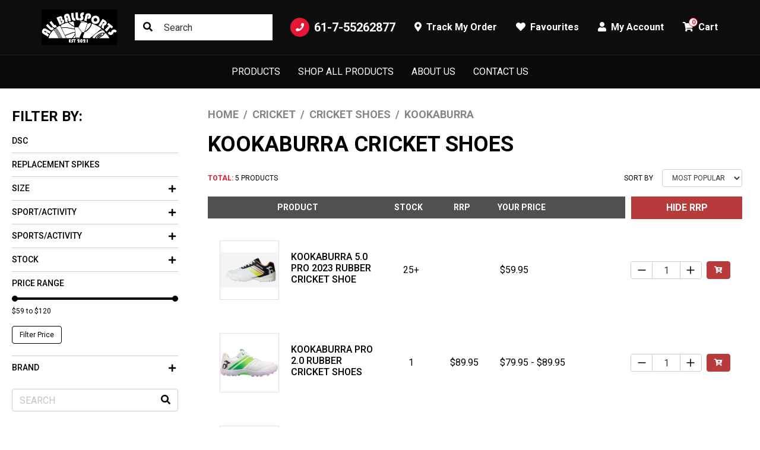

--- FILE ---
content_type: text/html; charset=utf-8
request_url: https://www.ballsports.com.au/cricket/cricket-shoes/kookaburra/
body_size: 18908
content:
<!DOCTYPE html>
<html lang="en">
<head itemscope itemtype="http://schema.org/WebSite">
	<meta http-equiv="Content-Type" content="text/html; charset=utf-8"/>
<meta http-equiv="x-ua-compatible" content="ie=edge">
<meta name="keywords" content="Cricket Cricket Shoes Kookaburra"/>
<meta name="description" content="Kookaburra Online At Ball Sports. Lowest Prices. Fast Shipping. Call Or Buy Online From The Experts Today."/>
<meta name="viewport" content="width=device-width, initial-scale=1, shrink-to-fit=no">
<meta name="csrf-token" content="84a97d8b8cad25618efb5556ec98535c03678763,088ce822ef91d6b94bf452ba34569d1a19373ca9,1768603673"/>
<meta property="og:image" content="https://www.ballsports.com.au/assets/website_logo.png"/>
<meta property="og:title" content="Kookaburra For Sale Online | BallSports Australia"/>
<meta property="og:site_name" content="www.ballsports.com.au"/>
<meta property="og:type" content="website"/>
<meta property="og:url" content="http://www.ballsports.com.au/cricket/cricket-shoes/kookaburra/"/>
<meta property="og:description" content="Kookaburra Online At Ball Sports. Lowest Prices. Fast Shipping. Call Or Buy Online From The Experts Today."/>
<title itemprop='name'>Kookaburra For Sale Online | BallSports Australia</title>
<link rel="canonical" href="http://www.ballsports.com.au/cricket/cricket-shoes/kookaburra/" itemprop="url"/>
<link rel="shortcut icon" href="/assets/favicon_logo.png?1754544582"/>
<!-- Maropost Assets -->
<link rel="dns-prefetch preconnect" href="//assets.netostatic.com">
<link rel="dns-prefetch" href="//use.fontawesome.com">
<link rel="dns-prefetch" href="//google-analytics.com">
<link rel="preconnect" href="https://fonts.googleapis.com">
<link rel="preconnect" href="https://fonts.gstatic.com" crossorigin>
<link href="https://fonts.googleapis.com/css2?family=Anton&family=Roboto:wght@300;400;500;700&display=swap" rel="stylesheet"> 
<link rel="stylesheet" type="text/css" href="https://use.fontawesome.com/releases/v5.15.4/css/all.css" media="all"/>
<link rel="stylesheet" type="text/css" href="https://cdn.neto.com.au/assets/neto-cdn/jquery_ui/1.12.1/jquery-ui.min.css" media="all"/>
<!--[if lte IE 8]>
	<script type="text/javascript" src="https://cdn.neto.com.au/assets/neto-cdn/html5shiv/3.7.0/html5shiv.js"></script>
	<script type="text/javascript" src="https://cdn.neto.com.au/assets/neto-cdn/respond.js/1.3.0/respond.min.js"></script>
<![endif]-->
<!-- Begin: Script 1 -->
<!-- Global site tag (gtag.js) - Google Analytics -->
<script async src="https://www.googletagmanager.com/gtag/js?id=UA-224912741-1"></script>
<script>
  window.dataLayer = window.dataLayer || [];
  function gtag(){dataLayer.push(arguments);}
  gtag('js', new Date());

  gtag('config', 'UA-224912741-1');
</script>

<!-- Google Tag Manager -->
<script>(function(w,d,s,l,i){w[l]=w[l]||[];w[l].push({'gtm.start':
new Date().getTime(),event:'gtm.js'});var f=d.getElementsByTagName(s)[0],
j=d.createElement(s),dl=l!='dataLayer'?'&l='+l:'';j.async=true;j.src=
'https://www.googletagmanager.com/gtm.js?id='+i+dl;f.parentNode.insertBefore(j,f);
})(window,document,'script','dataLayer','GTM-KNR95CC');</script>
<!-- End Google Tag Manager -->
<!-- End: Script 1 -->
<!-- Begin: Script 102 -->
<!-- Global site tag (gtag.js) - Google Analytics -->
<script async src="https://www.googletagmanager.com/gtag/js?id=G-QRH926SFH2"></script>
<script>
  window.dataLayer = window.dataLayer || [];
  function gtag(){dataLayer.push(arguments);}
  gtag('js', new Date());
    gtag('config', 'G-QRH926SFH2', {
      send_page_view: false
    });
</script>
<!-- End: Script 102 -->
<!-- Begin: Script 103 -->
<!-- Google tag (gtag.js) -->
<script async src="https://www.googletagmanager.com/gtag/js?id=AW-10876597754"></script>
<script>
  window.dataLayer = window.dataLayer || [];
  function gtag(){dataLayer.push(arguments);}
  gtag('js', new Date());

  gtag('config', 'AW-10876597754');
</script>
<!-- End: Script 103 -->
<!-- Begin: Script 104 -->
<!-- Meta Pixel Code -->
<script>
!function(f,b,e,v,n,t,s)
{if(f.fbq)return;n=f.fbq=function(){n.callMethod?
n.callMethod.apply(n,arguments):n.queue.push(arguments)};
if(!f._fbq)f._fbq=n;n.push=n;n.loaded=!0;n.version='2.0';
n.queue=[];t=b.createElement(e);t.async=!0;
t.src=v;s=b.getElementsByTagName(e)[0];
s.parentNode.insertBefore(t,s)}(window, document,'script',
'https://connect.facebook.net/en_US/fbevents.js');
fbq('init', '1779695525952793');
fbq('track', 'PageView');
</script>
<noscript><img height="1" width="1" style="display:none"
src="https://www.facebook.com/tr?id=1779695525952793&ev=PageView&noscript=1"
/></noscript>
<!-- End: Script 104 -->


	<link rel="preload" href="/assets/themes/torque/css/app.css?1754544582" as="style">
	<link rel="preload" href="/assets/themes/torque/css/style.css?1754544582" as="style">
	<link class="theme-selector" rel="stylesheet" href="/assets/themes/torque/css/app.css?1754544582" media="all"/>
	<link rel="stylesheet" href="/assets/themes/torque/css/style.css?1754544582" media="all"/>
</head>
<body id="n_category" class="n_torque">
	<a href="#main-content" class="sr-only sr-only-focusable">Skip to main content</a>
	<header class="wrapper-header sticky-top" aria-label="Header container">
		<div class="topbar d-none d-lg-block">
			<div class="container">
				<div class="row align-items-center">
					<div class="col-auto">
						<a class="topbar-logo" href="https://www.ballsports.com.au" title="All Ballsports">
							<img class="logo" src="/assets/website_logo.png?1754544582" alt="All Ballsports logo"/>
						</a>
					</div>
					<div class="col">
						<div class="topbar-search">
							<form name="productsearch" method="get" action="/" role="search" aria-label="Product search">
								<input type="hidden" name="rf" value="kw"/>
								<input class="form-control ajax_search" value="" id="name_search" autocomplete="off" name="kw" type="search" aria-label="Input search" placeholder="Search"/>
								<button type="submit" value="Search" class="btn" aria-label="Search site"><i class="fa fa-search" aria-hidden="true"></i></button>
							</form>
						</div>
					</div>
					<div class="col-auto">
						<ul class="nav justify-content-end align-items-center" role="navigation">
							<li class="nav-item">
								<a href="tel:61-7-55262877" class="nav-link nav-tel">
									<span class="icon-circle mr-2"><i class="fa fa-phone"></i></span>
									61-7-55262877
								</a>
							</li>
							<li class="nav-item">
								<a href="https://www.ballsports.com.au/_myacct/nr_track_order" class="nav-link">
									<i class="fa fa-map-marker-alt mr-1"></i>
									<span>Track My Order</span>
								</a>
							</li>
							<li class="nav-item">
								<a href="https://www.ballsports.com.au/_myacct/wishlist" class="nav-link">
									<i class="fa fa-heart mr-1"></i>
									<span>Favourites</span>
								</a>
							</li>
							<li class="nav-item dropdown">
								<a href="https://www.ballsports.com.au/_myacct" role="button" class="nav-link dropdown-toggle" data-toggle="dropdown" aria-haspopup="true" aria-expanded="false" aria-label="Account dropdown">
									<i class="fa fa-user mr-1"></i> My Account
								</a>
								<ul class="dropdown-menu dropdown-menu-right">
									<li><a class="dropdown-item" href="https://www.ballsports.com.au/_myacct">Account Home</a></li>
									<li><a class="dropdown-item" href="https://www.ballsports.com.au/_myacct#orders">Orders</a></li>
									<li><a class="dropdown-item" href="https://www.ballsports.com.au/_myacct/payrec">Pay Invoices</a></li>
									<li><a class="dropdown-item" href="https://www.ballsports.com.au/_myacct/favourites">Reorder</a></li>
									<li><a class="dropdown-item" href="https://www.ballsports.com.au/_myacct/wishlist">Wishlists</a></li>
									<li><a class="dropdown-item" href="https://www.ballsports.com.au/_myacct/warranty">Resolution Centre</a></li>
									<li><a class="dropdown-item" href="https://www.ballsports.com.au/_myacct/edit_account">Edit My Details</a></li>
									<li><a class="dropdown-item" href="https://www.ballsports.com.au/_myacct/edit_address">Edit My Address Book</a></li>
									<li class="divider"><div class="dropdown-divider"></div></li>
									<li> <a class="dropdown-item" href="https://www.ballsports.com.au/_myacct/login" title="Login">Login</a> </li>
										<li> <a class="dropdown-item" href="https://www.ballsports.com.au/_myacct/register" title="Register">Register</a> </li>
										</ul>
							</li>
							<li class="nav-item topbar-cart">
								<a class="nav-link dropdown-toggle" role="button" href="https://www.ballsports.com.au/_mycart?tkn=cart&ts=1768603673736685" data-toggle="dropdown" aria-haspopup="true" aria-expanded="false" aria-label="Shopping cart">
									<span rel="a2c_item_count">0</span>
									<i class="fa fa-shopping-cart mr-1" aria-hidden="true"></i> Cart
								</a>
								<ul class="dropdown-menu dropdown-menu-right">
									<li class="box" id="neto-dropdown">
										<div class="body" id="cartcontents"></div>
										<div class="footer"></div>
									</li>
								</ul>
							</li>
						</ul>
					</div>
				</div>
			</div>
		</div>
		<nav class="navbar navbar-expand-lg navbar-dark">
			<div class="navbar-left d-flex d-lg-none">
				<button class="navbar-toggler collapsed" type="button" data-toggle="navigation" data-target="#navbarMainMenu" aria-controls="navbarMainMenu" aria-expanded="false" aria-label="Toggle navigation">
					<span></span>
					<span></span>
					<span></span>
				</button>
				<button type="button" class="btn btn-icon" data-toggle="search"><i class="fa fa-search"></i></button>
			</div>
			<div class="wrapper-logo d-lg-none">
				<a href="https://www.ballsports.com.au" title="All Ballsports">
					<img class="logo" src="/assets/website_logo.png?1754544582" alt="All Ballsports logo"/>
				</a>
			</div>
			<div class="navbar-collapse" id="navbarMainMenu">
				<button type="button" class="close d-block d-lg-none" data-dismiss="navigation">&times;</button>
				<form class="d-block d-lg-none" name="productsearch" method="get" action="/" role="search" aria-label="Product search">
					<input type="hidden" name="rf" value="kw"/>
					<input class="form-control ajax_search" value="" id="name_search-xs" autocomplete="off" name="kw" type="search" aria-label="Input search" placeholder="SEARCH"/>
					<button type="submit" value="Search" class="btn" aria-label="Search site"><i class="fa fa-search" aria-hidden="true"></i></button>
				</form>
				<ul class="navbar-nav mx-auto" role="navigation" aria-label="Main menu">
					<li class="nav-item dropdown dropdown-hover">
							<a href="#" class="nav-link level1 ease dropdown-toggle">Products</a>
							<button type="button" class="btn d-block d-lg-none" data-toggle="dropdown" aria-expanded="false">
								<span class="sr-only">Toggle Dropdown</span><i class="fa fa-plus"></i>
							</button>
							<div class="dropdown-menu c_level2">
								<div class="dropdown-header">
									<div class="row align-items-center">
										<div class="col-sm">
											SHOP Products
										</div>
										<div class="col-sm-auto">
										</div>
									</div>
								</div>
								<ul class="mega-menu w-100 mt-2 mt-md-4">
								<li class="nav-item d-block w-100 level_2">
											<a href="https://www.ballsports.com.au/play-safe-at-home/" class="nav-link font-weight-bold has-child">PLAY SAFE AT HOME</a>
											<ul class="nav flex-column mt-2"><li class="nav-item">
											<a href="https://www.ballsports.com.au/play-safe-at-home/basketball/" class="nav-link">Basketball</a>
										</li>
										<li class="nav-item">
											<a href="https://www.ballsports.com.au/specials/cricket-equipment-specials/" class="nav-link">Cricket</a>
										</li>
										<li class="nav-item">
											<a href="https://www.ballsports.com.au/play-safe-at-home/darts/" class="nav-link">Darts</a>
										</li>
										<li class="nav-item">
											<a href="https://www.ballsports.com.au/play-safe-at-home/family-games/" class="nav-link">Family Games</a>
										</li>
										<li class="nav-item">
											<a href="https://www.ballsports.com.au/specials/football-league-union-afl-nfl-soccer/" class="nav-link">Football</a>
										</li>
										<li class="nav-item">
											<a href="https://www.ballsports.com.au/play-safe-at-home/netball/" class="nav-link">Netball</a>
										</li>
										<li class="nav-item">
											<a href="https://www.ballsports.com.au/play-safe-at-home/soccer/" class="nav-link">Soccer</a>
										</li>
										<li class="nav-item">
											<a href="https://www.ballsports.com.au/play-safe-at-home/table-tennis/" class="nav-link">Table Tennis</a>
										</li>
										<li class="nav-item">
											<a href="https://www.ballsports.com.au/play-safe-at-home/tennis-racquets/" class="nav-link">Tennis Racquets</a>
										</li>
										<li class="nav-item">
											<a href="https://www.ballsports.com.au/play-safe-at-home/volleyball/" class="nav-link">Volleyball</a>
										</li>
										</ul>
											</li><li class="nav-item d-block w-100 level_2">
											<a href="https://www.ballsports.com.au/aussie-rules/" class="nav-link font-weight-bold has-child">Aussie Rules</a>
											<ul class="nav flex-column mt-2"><li class="nav-item">
											<a href="https://www.ballsports.com.au/aussie-rules/aussie-rules-afl-football-accessories/" class="nav-link">Aussie Rules (AFL) Football Accessories</a>
										</li>
										<li class="nav-item">
											<a href="https://www.ballsports.com.au/aussie-rules-headgear/" class="nav-link">Aussie Rules Headgear</a>
										</li>
										<li class="nav-item">
											<a href="https://www.ballsports.com.au/aussie-rules/mouthguards/" class="nav-link">Mouthguards</a>
										</li>
										<li class="nav-item">
											<a href="https://www.ballsports.com.au/aussie-rules/stopwatches/" class="nav-link">Stopwatches</a>
										</li>
										<li class="nav-item">
											<a href="https://www.ballsports.com.au/aussie-rules/whistles/" class="nav-link">Whistles</a>
										</li>
										</ul>
											</li><li class="nav-item d-block w-100 level_2">
											<a href="https://www.ballsports.com.au/badminton/" class="nav-link font-weight-bold ">Badminton </a>
											</li><li class="nav-item d-block w-100 level_2">
											<a href="https://www.ballsports.com.au/baseball/" class="nav-link font-weight-bold has-child">Baseball</a>
											<ul class="nav flex-column mt-2"><li class="nav-item">
											<a href="https://www.ballsports.com.au/baseball-gloves/" class="nav-link">Baseball Gloves </a>
										</li>
										<li class="nav-item">
											<a href="https://www.ballsports.com.au/baseball-pants/" class="nav-link">Baseball Pants</a>
										</li>
										<li class="nav-item">
											<a href="https://www.ballsports.com.au/bats/" class="nav-link">Bats</a>
										</li>
										<li class="nav-item">
											<a href="https://www.ballsports.com.au/baseball-helmets/" class="nav-link">Helmets</a>
										</li>
										</ul>
											</li><li class="nav-item d-block w-100 level_2">
											<a href="https://www.ballsports.com.au/basketball/" class="nav-link font-weight-bold has-child">Basketball</a>
											<ul class="nav flex-column mt-2"><li class="nav-item">
											<a href="https://www.ballsports.com.au/basketball/basketball-systems/" class="nav-link">Basketball Systems</a>
										</li>
										<li class="nav-item">
											<a href="https://www.ballsports.com.au/basketball/basketballs/" class="nav-link">Basketballs</a>
										</li>
										<li class="nav-item">
											<a href="https://www.ballsports.com.au/basketball/stopwatches/" class="nav-link">Stopwatches</a>
										</li>
										<li class="nav-item">
											<a href="https://www.ballsports.com.au/basketball/whistles/" class="nav-link">Whistles</a>
										</li>
										</ul>
											</li><li class="nav-item d-block w-100 level_2">
											<a href="https://www.ballsports.com.au/best-selling-products/" class="nav-link font-weight-bold ">Best Selling Products</a>
											</li><li class="nav-item d-block w-100 level_2">
											<a href="https://www.ballsports.com.au/coaches-corner/" class="nav-link font-weight-bold has-child">Coaches Corner</a>
											<ul class="nav flex-column mt-2"><li class="nav-item">
											<a href="https://www.ballsports.com.au/coaches-corner/coaching-boards/" class="nav-link">Coaching Boards</a>
										</li>
										<li class="nav-item">
											<a href="https://www.ballsports.com.au/coaches-corner/training-aids/" class="nav-link">Training Aids</a>
										</li>
										</ul>
											</li><li class="nav-item d-block w-100 level_2">
											<a href="https://www.ballsports.com.au/cricket/" class="nav-link font-weight-bold has-child">Cricket</a>
											<ul class="nav flex-column mt-2"><li class="nav-item">
											<a href="https://www.ballsports.com.au/cricket/cricket-misc/" class="nav-link">Cricket Accessories & Training Aids</a>
										</li>
										<li class="nav-item">
											<a href="https://www.ballsports.com.au/cricket/cricket-accessories-training-aids/accessories/" class="nav-link">Accessories</a>
										</li><li class="nav-item">
											<a href="https://www.ballsports.com.au/cricket/cricket-accessories-training-aids/cricket-stumps/" class="nav-link">Cricket Stumps</a>
										</li><li class="nav-item">
											<a href="https://www.ballsports.com.au/cricket/cricket-misc/grips/" class="nav-link">Grips</a>
										</li><li class="nav-item">
											<a href="https://www.ballsports.com.au/cricket/cricket-misc/training-aids/" class="nav-link">Training Aids</a>
										</li><li class="nav-item">
											<a href="https://www.ballsports.com.au/cricket/cricket-bags/" class="nav-link">Cricket Bags</a>
										</li>
										<li class="nav-item">
											<a href="https://www.ballsports.com.au/shrey/~-808" class="nav-link">Shrey</a>
										</li><li class="nav-item">
											<a href="https://www.ballsports.com.au/cricket/cricket-balls/" class="nav-link">Cricket Balls</a>
										</li>
										<li class="nav-item">
											<a href="https://www.ballsports.com.au/cricket/cricket-bats/" class="nav-link">Cricket Bats</a>
										</li>
										<li class="nav-item">
											<a href="https://www.ballsports.com.au/cricket/cricket-bats/clearance-models/" class="nav-link">Clearance Models</a>
										</li><li class="nav-item">
											<a href="https://www.ballsports.com.au/sf/" class="nav-link">SF</a>
										</li><li class="nav-item">
											<a href="https://www.ballsports.com.au/cricket/cricket-batting-gloves-inners/" class="nav-link">Cricket Batting Gloves & Inners</a>
										</li>
										<li class="nav-item">
											<a href="https://www.ballsports.com.au/cooper-cricket/~-803" class="nav-link">Cooper Cricket</a>
										</li><li class="nav-item">
											<a href="https://www.ballsports.com.au/cricket/cricket-batting-gloves-inners/cricket-inners/" class="nav-link">Cricket Inners</a>
										</li><li class="nav-item">
											<a href="https://www.ballsports.com.au/sf/~-813" class="nav-link">SF</a>
										</li><li class="nav-item">
											<a href="https://www.ballsports.com.au/cricket/cricket-batting-pads/" class="nav-link">Cricket Batting Pads</a>
										</li>
										<li class="nav-item">
											<a href="https://www.ballsports.com.au/cooper-cricket/" class="nav-link">Cooper Cricket</a>
										</li><li class="nav-item">
											<a href="https://www.ballsports.com.au/sf/~-812" class="nav-link">SF</a>
										</li><li class="nav-item">
											<a href="https://www.ballsports.com.au/cricket/cricket-body-protection/" class="nav-link">Cricket Body Protection</a>
										</li>
										<li class="nav-item">
											<a href="https://www.ballsports.com.au/cricket/cricket-clothing/" class="nav-link">Cricket Clothing</a>
										</li>
										<li class="nav-item">
											<a href="https://www.ballsports.com.au/cricket/cricket-sets/" class="nav-link">Cricket Sets</a>
										</li>
										<li class="nav-item">
											<a href="https://www.ballsports.com.au/cricket/cricket-shoes/" class="nav-link">Cricket Shoes</a>
										</li>
										<li class="nav-item">
											<a href="https://www.ballsports.com.au/dsc/" class="nav-link">DSC</a>
										</li><li class="nav-item">
											<a href="https://www.ballsports.com.au/cricket/cricket-shoes/replacement-spikes/" class="nav-link">Replacement Spikes</a>
										</li><li class="nav-item">
											<a href="https://www.ballsports.com.au/cricket/helmets/" class="nav-link">Helmets</a>
										</li>
										<li class="nav-item">
											<a href="https://www.ballsports.com.au/cricket/indoor-cricket/" class="nav-link">Indoor Cricket</a>
										</li>
										<li class="nav-item">
											<a href="https://www.ballsports.com.au/cricket/wicket-keeping/" class="nav-link">Wicket Keeping</a>
										</li>
										<li class="nav-item">
											<a href="https://www.ballsports.com.au/cricket/wicket-keeping/wicket-keeping-inners/" class="nav-link">Wicket Keeping Inners</a>
										</li></ul>
											</li><li class="nav-item d-block w-100 level_2">
											<a href="https://www.ballsports.com.au/darts/darts/" class="nav-link font-weight-bold has-child">Darts Equipment</a>
											<ul class="nav flex-column mt-2"><li class="nav-item">
											<a href="https://www.ballsports.com.au/darts-billiards/darts/" class="nav-link">Darts </a>
										</li>
										<li class="nav-item">
											<a href="https://www.ballsports.com.au/darts/dartboards/" class="nav-link">Dartboards</a>
										</li>
										<li class="nav-item">
											<a href="https://www.ballsports.com.au/darts/dartboard-cabinet-combos/" class="nav-link">Dartboard Cabinets & Combos</a>
										</li>
										</ul>
											</li><li class="nav-item d-block w-100 level_2">
											<a href="https://www.ballsports.com.au/games/" class="nav-link font-weight-bold ">Games</a>
											</li><li class="nav-item d-block w-100 level_2">
											<a href="https://www.ballsports.com.au/grid-iron/" class="nav-link font-weight-bold has-child">Grid Iron</a>
											<ul class="nav flex-column mt-2"><li class="nav-item">
											<a href="https://www.ballsports.com.au/grid-iron/balls/" class="nav-link">Balls</a>
										</li>
										<li class="nav-item">
											<a href="https://www.ballsports.com.au/grid-iron/mouthguards/" class="nav-link">Mouthguards</a>
										</li>
										<li class="nav-item">
											<a href="https://www.ballsports.com.au/grid-iron/whistles/" class="nav-link">Whistles</a>
										</li>
										</ul>
											</li><li class="nav-item d-block w-100 level_2">
											<a href="https://www.ballsports.com.au/injury-supports/" class="nav-link font-weight-bold has-child">Injury Supports</a>
											<ul class="nav flex-column mt-2"><li class="nav-item">
											<a href="https://www.ballsports.com.au/injury-supports/injury-supports/" class="nav-link">Injury Supports</a>
										</li>
										<li class="nav-item">
											<a href="https://www.ballsports.com.au/injury-supports/injury-supports/madison-first-aid-supports/" class="nav-link">Madison First Aid Supports</a>
										</li><li class="nav-item">
											<a href="https://www.ballsports.com.au/injury-supports/injury-supports/neo-g-compression-supports/" class="nav-link">Neo-G Compression Supports</a>
										</li><li class="nav-item">
											<a href="https://www.ballsports.com.au/injury-supports/kinesiology-tape/" class="nav-link">Kinesiology Tape</a>
										</li>
										<li class="nav-item">
											<a href="https://www.ballsports.com.au/injury-supports/kinesiology-tape/rocktape/" class="nav-link">Rocktape</a>
										</li></ul>
											</li><li class="nav-item d-block w-100 level_2">
											<a href="https://www.ballsports.com.au/netball/" class="nav-link font-weight-bold has-child">Netball</a>
											<ul class="nav flex-column mt-2"><li class="nav-item">
											<a href="https://www.ballsports.com.au/netball/accessories/" class="nav-link">Accessories</a>
										</li>
										<li class="nav-item">
											<a href="https://www.ballsports.com.au/netball/netballs/" class="nav-link">Netballs</a>
										</li>
										<li class="nav-item">
											<a href="https://www.ballsports.com.au/netball/stopwatches/" class="nav-link">Stopwatches</a>
										</li>
										<li class="nav-item">
											<a href="https://www.ballsports.com.au/netball/whistles/" class="nav-link">Whistles</a>
										</li>
										</ul>
											</li><li class="nav-item d-block w-100 level_2">
											<a href="https://www.ballsports.com.au/new-season-headgear-shoulder-pads/" class="nav-link font-weight-bold ">New Season Headgear & Shoulder Pads</a>
											</li><li class="nav-item d-block w-100 level_2">
											<a href="https://www.ballsports.com.au/padel/" class="nav-link font-weight-bold ">Padel</a>
											</li><li class="nav-item d-block w-100 level_2">
											<a href="https://www.ballsports.com.au/padel-tennis/" class="nav-link font-weight-bold ">Padel Tennis</a>
											</li><li class="nav-item d-block w-100 level_2">
											<a href="https://www.ballsports.com.au/pickleball/" class="nav-link font-weight-bold has-child">Pickleball</a>
											<ul class="nav flex-column mt-2"><li class="nav-item">
											<a href="https://www.ballsports.com.au/pickleball-paddle/" class="nav-link">Pickleball Paddle</a>
										</li>
										</ul>
											</li><li class="nav-item d-block w-100 level_2">
											<a href="https://www.ballsports.com.au/rugby-league/" class="nav-link font-weight-bold has-child">Rugby League</a>
											<ul class="nav flex-column mt-2"><li class="nav-item">
											<a href="https://www.ballsports.com.au/rugby-league/rugby-league-accessories/" class="nav-link">Rugby League Accessories</a>
										</li>
										<li class="nav-item">
											<a href="https://www.ballsports.com.au/rugby-league/rugby-league-footballs/" class="nav-link">Rugby League Footballs</a>
										</li>
										<li class="nav-item">
											<a href="https://www.ballsports.com.au/rugby-league/rugby-league-footballs/club-ball-deals/" class="nav-link">Club Ball Deals</a>
										</li><li class="nav-item">
											<a href="https://www.ballsports.com.au/rugby-league/rugby-league-headgear/" class="nav-link">Rugby League Headgear</a>
										</li>
										<li class="nav-item">
											<a href="https://www.ballsports.com.au/rugby-league/rugby-league-kicking-tees/" class="nav-link">Rugby League Kicking Tees</a>
										</li>
										<li class="nav-item">
											<a href="https://www.ballsports.com.au/rugby-league/rugby-league-mouthguards/" class="nav-link">Rugby League Mouthguards</a>
										</li>
										<li class="nav-item">
											<a href="https://www.ballsports.com.au/rugby-league/rugby-league-shoulder-pads/" class="nav-link">Rugby League Shoulder Pads</a>
										</li>
										<li class="nav-item">
											<a href="https://www.ballsports.com.au/rugby-league/stopwatches/" class="nav-link">Stopwatches</a>
										</li>
										<li class="nav-item">
											<a href="https://www.ballsports.com.au/rugby-league/whistles/" class="nav-link">Whistles</a>
										</li>
										</ul>
											</li><li class="nav-item d-block w-100 level_2">
											<a href="https://www.ballsports.com.au/rugby-union/" class="nav-link font-weight-bold has-child">Rugby Union</a>
											<ul class="nav flex-column mt-2"><li class="nav-item">
											<a href="https://www.ballsports.com.au/rugby-union/rugby-union-accessories/" class="nav-link">Rugby Union Accessories</a>
										</li>
										<li class="nav-item">
											<a href="https://www.ballsports.com.au/rugby-union/rugby-union-balls/" class="nav-link">Rugby Union Balls</a>
										</li>
										<li class="nav-item">
											<a href="https://www.ballsports.com.au/rugby-union/rugby-union-headgear/" class="nav-link">Rugby Union Headgear</a>
										</li>
										<li class="nav-item">
											<a href="https://www.ballsports.com.au/rugby-union/rugby-union-kicking-tees/" class="nav-link">Rugby Union Kicking Tees</a>
										</li>
										<li class="nav-item">
											<a href="https://www.ballsports.com.au/rugby-union/rugby-union-mouthguards/" class="nav-link">Rugby Union Mouthguards</a>
										</li>
										<li class="nav-item">
											<a href="https://www.ballsports.com.au/rugby-union/rugby-union-shoulder-pads/" class="nav-link">Rugby Union Shoulder Pads</a>
										</li>
										<li class="nav-item">
											<a href="https://www.ballsports.com.au/rugby-union/stopwatches/" class="nav-link">Stopwatches</a>
										</li>
										<li class="nav-item">
											<a href="https://www.ballsports.com.au/rugby-union/whistles/" class="nav-link">Whistles</a>
										</li>
										</ul>
											</li><li class="nav-item d-block w-100 level_2">
											<a href="https://www.ballsports.com.au/soccer/" class="nav-link font-weight-bold has-child">Soccer</a>
											<ul class="nav flex-column mt-2"><li class="nav-item">
											<a href="https://www.ballsports.com.au/soccer/soccer-balls/" class="nav-link">Soccer Balls</a>
										</li>
										<li class="nav-item">
											<a href="https://www.ballsports.com.au/soccer/soccer-shinguards/" class="nav-link">Soccer Shinguards</a>
										</li>
										<li class="nav-item">
											<a href="https://www.ballsports.com.au/soccer/soccer-goal-keeping/" class="nav-link">Soccer Goal Keeping</a>
										</li>
										<li class="nav-item">
											<a href="https://www.ballsports.com.au/soccer/soccer-goal-keeping/goal-keeping-clothing/" class="nav-link">Goal Keeping Clothing</a>
										</li><li class="nav-item">
											<a href="https://www.ballsports.com.au/soccer/soccer-goal-keeping/goal-keeping-gloves/" class="nav-link">Goal Keeping Gloves</a>
										</li><li class="nav-item">
											<a href="https://www.ballsports.com.au/soccer/soccer-accessories/" class="nav-link">Soccer Accessories</a>
										</li>
										<li class="nav-item">
											<a href="https://www.ballsports.com.au/soccer/soccer-mouthguards/" class="nav-link">Soccer Mouthguards</a>
										</li>
										<li class="nav-item">
											<a href="https://www.ballsports.com.au/soccer/futsal/" class="nav-link">Indoor Soccer/Futsal</a>
										</li>
										<li class="nav-item">
											<a href="https://www.ballsports.com.au/soccer/stopwatches/" class="nav-link">Stopwatches</a>
										</li>
										<li class="nav-item">
											<a href="https://www.ballsports.com.au/soccer/whistles/" class="nav-link">Whistles</a>
										</li>
										</ul>
											</li><li class="nav-item d-block w-100 level_2">
											<a href="https://www.ballsports.com.au/table-tennis/" class="nav-link font-weight-bold ">Table Tennis</a>
											</li><li class="nav-item d-block w-100 level_2">
											<a href="https://www.ballsports.com.au/tennis/" class="nav-link font-weight-bold has-child">Tennis</a>
											<ul class="nav flex-column mt-2"><li class="nav-item">
											<a href="https://www.ballsports.com.au/tennis/tennis-racquets/" class="nav-link">Tennis Racquets</a>
										</li>
										<li class="nav-item">
											<a href="https://www.ballsports.com.au/tennis/tennis-accessories/" class="nav-link">Tennis Accessories</a>
										</li>
										<li class="nav-item">
											<a href="https://www.ballsports.com.au/tennis/tennis-accessories/tennis-grips/" class="nav-link">Tennis Grips</a>
										</li><li class="nav-item">
											<a href="https://www.ballsports.com.au/tennis/tennis-bags/" class="nav-link">Tennis Bags</a>
										</li>
										<li class="nav-item">
											<a href="https://www.ballsports.com.au/tennis/tennis-balls/" class="nav-link">Tennis Balls</a>
										</li>
										<li class="nav-item">
											<a href="https://www.ballsports.com.au/tennis/tennis-balls/bulk-tennis-balls/" class="nav-link">Bulk Tennis Balls</a>
										</li><li class="nav-item">
											<a href="https://www.ballsports.com.au/tennis/tennis-strings/" class="nav-link">Tennis Strings</a>
										</li>
										<li class="nav-item">
											<a href="https://www.ballsports.com.au/tennis/tennis-ball-machines/" class="nav-link">Tennis Ball Machines</a>
										</li>
										</ul>
											</li><li class="nav-item d-block w-100 level_2">
											<a href="https://www.ballsports.com.au/touch-footy/" class="nav-link font-weight-bold has-child">Touch Footy</a>
											<ul class="nav flex-column mt-2"><li class="nav-item">
											<a href="https://www.ballsports.com.au/touch-footy/balls/" class="nav-link">Balls</a>
										</li>
										<li class="nav-item">
											<a href="https://www.ballsports.com.au/touch-footy/accessories/" class="nav-link">Accessories</a>
										</li>
										<li class="nav-item">
											<a href="https://www.ballsports.com.au/touch-footy/mouthguards/" class="nav-link">Mouthguards</a>
										</li>
										<li class="nav-item">
											<a href="https://www.ballsports.com.au/touch-footy/stopwatches/" class="nav-link">Stopwatches</a>
										</li>
										<li class="nav-item">
											<a href="https://www.ballsports.com.au/touch-footy/whistles/" class="nav-link">Whistles</a>
										</li>
										</ul>
											</li><li class="nav-item d-block w-100 level_2">
											<a href="https://www.ballsports.com.au/volleyball/" class="nav-link font-weight-bold has-child">Volleyball</a>
											<ul class="nav flex-column mt-2"><li class="nav-item">
											<a href="https://www.ballsports.com.au/volleyball/accessories/" class="nav-link">Accessories</a>
										</li>
										<li class="nav-item">
											<a href="https://www.ballsports.com.au/volleyball/volleyballs/" class="nav-link">Volleyballs</a>
										</li>
										</ul>
											</li><li class="nav-item d-block w-100 level_2">
											<a href="https://www.ballsports.com.au/waterpolo/" class="nav-link font-weight-bold ">Waterpolo</a>
											</li>
								</ul>
							</div>
						</li>
					<li class="nav-item ">
									<a href="/products" class="nav-link level1 ease ">Shop All Products</a>
									</li>
								<li class="nav-item ">
									<a href="/about_us" class="nav-link level1 ease ">About Us</a>
									</li>
								<li class="nav-item ">
									<a href="/contact-us" class="nav-link level1 ease ">Contact Us</a>
									</li>
								
					<li class="nav-item d-lg-none"><a class="nav-link" href="https://www.ballsports.com.au/_myacct/login">Login/Register</a></li>
						</ul>
			</div>
			<div class="navbar-right d-lg-none">
				<a href="tel:61-7-55262877" class="btn btn-icon d-inline-block d-lg-none"><i class="fa fa-phone"></i><span class="sr-only">Ph. 61-7-55262877</span></a>
				<div id="header-cart" class="nav-item dropdown">
					<a href="https://www.ballsports.com.au/_mycart?tkn=cart&ts=1768603673816941" class="nav-link" id="cartcontentsheader" data-toggle="dropdown" aria-haspopup="true" aria-expanded="false" aria-label="Shopping cart dropdown">
						<i class="fa fa-shopping-cart" aria-hidden="true"></i>
						<span class="sr-only">Shopping Cart</span>
						<span rel="a2c_item_count">0</span>
						</a>
					<ul class="dropdown-menu dropdown-menu-right">
						<li class="box" id="neto-dropdown">
							<div class="body" id="cartcontents"></div>
							<div class="footer"></div>
						</li>
					</ul>
				</div>
			</div>
		</nav>
		<button type="button" class="btn btn-toggle-partsfinder btn-block" data-toggle="modal" data-target="#partsFinderModal">
			<i class="fa fa-cog mr-1"></i> PARTS FINDER <i class="fa fa-angle-right ml-1"></i>
		</button>
		<div class="mobile-search">
			<form name="productsearch" method="get" action="/" role="search" aria-label="Product search">
				<input type="hidden" name="rf" value="kw"/>
				<input class="form-control ajax_search" value="" id="name_search-mobile" autocomplete="off" name="kw" type="search" aria-label="Input search" placeholder="SEARCH"/>
				<button type="submit" value="Search" class="btn" aria-label="Search site"><i class="fa fa-search" aria-hidden="true"></i></button>
			</form>
		</div>
	</header>
	<div class="modal fade ne-home" id="partsFinderModal" tabindex="-1" aria-labelledby="partsFinderModalLabel" aria-hidden="true">
		<div class="modal-dialog">
			<div class="modal-content">
				<div class="modal-body">
					<button type="button" class="close" data-dismiss="modal" aria-label="Close">
						<span aria-hidden="true">&times;</span>
					</button>
					<h5 class="modal-title" id="partsFinderModalLabel"><i class="fa fa-cog mr-1"></i> PARTS FINDER</h5>
					<div class="d-md-none"></div>
	
					
				</div>
			</div>
		</div>
	</div>
	
	<div id="main-content" role="main">
		<div class="wrapper">
	<div class="container container-lg-1440">
	<div class="row">
		<aside class="col-12 col-md-4 col-lg-3" id="left-sidebar">
	<div id="filters" class="collapse">
		<div class="filter-header d-flex d-md-none">
			<div id="number-of-products"></div>
			<button type="button" class="btn ml-auto" data-dismiss="filters">&times</button>
		</div>

		<form class="sidebar-search" name="productsearch" method="get" action="/" role="search" aria-label="Product search">
			<input type="hidden" name="rf" value="kw"/>
			<input class="form-control" value="" id="sidebar_search" autocomplete="off" name="kw" type="search" aria-label="Input search" placeholder="SEARCH"/>
			<button type="submit" value="Search" class="btn" aria-label="Search site"><i class="fa fa-search" aria-hidden="true"></i></button>
		</form>
	
	<div class="card">
			<div class="card-header p-0 d-none d-md-block">
				<h3 class="h4 mb-0">Filter By:</h3>
			</div>
			<div class="list-group list-group-flush" role="group">
				<div class="list-group-item">
								<h4 class="mb-0">
									<a href="https://www.ballsports.com.au/dsc/" class="d-block">DSC</a>
								</h4>
							</div>
							<div class="list-group-item">
								<h4 class="mb-0">
									<a href="https://www.ballsports.com.au/cricket/cricket-shoes/replacement-spikes/" class="d-block">Replacement Spikes</a>
								</h4>
							</div>
							
					

				<div class="list-group-item">
						<h4 class="mb-0">
							<a class="d-block collapsed" data-toggle="collapse" href="#collapseSize" role="button" aria-expanded="false" aria-controls="collapseSize">Size <i class="fa fa-minus"></i></a>
						</h4>
						<div class="collapse " id="collapseSize">
							<div class="filter-inner"><a class="filter" href="/cricket/cricket-shoes/kookaburra/?rf=va&va=130" aria-label="Filter Size to 14" rel="nofollow">
								<span><i class="far fa-square"></i> 14</span> <span class="text-muted">(1)</span>
							</a>
						<a class="filter" href="/cricket/cricket-shoes/kookaburra/?rf=va&va=359" aria-label="Filter Size to Size 5" rel="nofollow">
								<span><i class="far fa-square"></i> Size 5</span> <span class="text-muted">(1)</span>
							</a>
						<a class="filter" href="/cricket/cricket-shoes/kookaburra/?rf=va&va=1662" aria-label="Filter Size to US5" rel="nofollow">
								<span><i class="far fa-square"></i> US5</span> <span class="text-muted">(1)</span>
							</a>
						<a class="filter" href="/cricket/cricket-shoes/kookaburra/?rf=va&va=1807" aria-label="Filter Size to US Y7" rel="nofollow">
								<span><i class="far fa-square"></i> US Y7</span> <span class="text-muted">(1)</span>
							</a>
						<a class="filter" href="/cricket/cricket-shoes/kookaburra/?rf=va&va=1806" aria-label="Filter Size to US Y6" rel="nofollow">
								<span><i class="far fa-square"></i> US Y6</span> <span class="text-muted">(1)</span>
							</a>
						<a class="filter" href="/cricket/cricket-shoes/kookaburra/?rf=va&va=1805" aria-label="Filter Size to US Y5" rel="nofollow">
								<span><i class="far fa-square"></i> US Y5</span> <span class="text-muted">(1)</span>
							</a>
						<a class="filter" href="/cricket/cricket-shoes/kookaburra/?rf=va&va=1804" aria-label="Filter Size to US Y4" rel="nofollow">
								<span><i class="far fa-square"></i> US Y4</span> <span class="text-muted">(1)</span>
							</a>
						<a class="filter" href="/cricket/cricket-shoes/kookaburra/?rf=va&va=1803" aria-label="Filter Size to US Y3" rel="nofollow">
								<span><i class="far fa-square"></i> US Y3</span> <span class="text-muted">(1)</span>
							</a>
						<a class="filter" href="/cricket/cricket-shoes/kookaburra/?rf=va&va=1460" aria-label="Filter Size to size 9 US" rel="nofollow">
								<span><i class="far fa-square"></i> size 9 US</span> <span class="text-muted">(1)</span>
							</a>
						<a class="filter" href="/cricket/cricket-shoes/kookaburra/?rf=va&va=1456" aria-label="Filter Size to size 13 US" rel="nofollow">
								<span><i class="far fa-square"></i> size 13 US</span> <span class="text-muted">(1)</span>
							</a>
						<a class="filter" href="/cricket/cricket-shoes/kookaburra/?rf=va&va=1454" aria-label="Filter Size to Size 11.5 US" rel="nofollow">
								<span><i class="far fa-square"></i> Size 11.5 US</span> <span class="text-muted">(1)</span>
							</a>
						<a class="filter" href="/cricket/cricket-shoes/kookaburra/?rf=va&va=1808" aria-label="Filter Size to 9US\" rel="nofollow">
								<span><i class="far fa-square"></i> 9US\</span> <span class="text-muted">(1)</span>
							</a>
						<a class="filter" href="/cricket/cricket-shoes/kookaburra/?rf=va&va=593" aria-label="Filter Size to 9US" rel="nofollow">
								<span><i class="far fa-square"></i> 9US</span> <span class="text-muted">(2)</span>
							</a>
						<a class="filter" href="/cricket/cricket-shoes/kookaburra/?rf=va&va=594" aria-label="Filter Size to 9.5US" rel="nofollow">
								<span><i class="far fa-square"></i> 9.5US</span> <span class="text-muted">(4)</span>
							</a>
						<a class="filter" href="/cricket/cricket-shoes/kookaburra/?rf=va&va=601" aria-label="Filter Size to 8US" rel="nofollow">
								<span><i class="far fa-square"></i> 8US</span> <span class="text-muted">(4)</span>
							</a>
						<a class="filter" href="/cricket/cricket-shoes/kookaburra/?rf=va&va=602" aria-label="Filter Size to 8.5US" rel="nofollow">
								<span><i class="far fa-square"></i> 8.5US</span> <span class="text-muted">(4)</span>
							</a>
						<a class="filter" href="/cricket/cricket-shoes/kookaburra/?rf=va&va=634" aria-label="Filter Size to 7US" rel="nofollow">
								<span><i class="far fa-square"></i> 7US</span> <span class="text-muted">(5)</span>
							</a>
						<a class="filter" href="/cricket/cricket-shoes/kookaburra/?rf=va&va=633" aria-label="Filter Size to 6US" rel="nofollow">
								<span><i class="far fa-square"></i> 6US</span> <span class="text-muted">(5)</span>
							</a>
						<a class="filter" href="/cricket/cricket-shoes/kookaburra/?rf=va&va=632" aria-label="Filter Size to 5US" rel="nofollow">
								<span><i class="far fa-square"></i> 5US</span> <span class="text-muted">(3)</span>
							</a>
						<a class="filter" href="/cricket/cricket-shoes/kookaburra/?rf=va&va=786" aria-label="Filter Size to 4US" rel="nofollow">
								<span><i class="far fa-square"></i> 4US</span> <span class="text-muted">(5)</span>
							</a>
						<a class="filter" href="/cricket/cricket-shoes/kookaburra/?rf=va&va=1661" aria-label="Filter Size to 3US" rel="nofollow">
								<span><i class="far fa-square"></i> 3US</span> <span class="text-muted">(3)</span>
							</a>
						<a class="filter" href="/cricket/cricket-shoes/kookaburra/?rf=va&va=1809" aria-label="Filter Size to 1OUS" rel="nofollow">
								<span><i class="far fa-square"></i> 1OUS</span> <span class="text-muted">(1)</span>
							</a>
						<a class="filter" href="/cricket/cricket-shoes/kookaburra/?rf=va&va=772" aria-label="Filter Size to 14US" rel="nofollow">
								<span><i class="far fa-square"></i> 14US</span> <span class="text-muted">(3)</span>
							</a>
						<a class="filter" href="/cricket/cricket-shoes/kookaburra/?rf=va&va=645" aria-label="Filter Size to 13US" rel="nofollow">
								<span><i class="far fa-square"></i> 13US</span> <span class="text-muted">(3)</span>
							</a>
						<a class="filter" href="/cricket/cricket-shoes/kookaburra/?rf=va&va=599" aria-label="Filter Size to 12US" rel="nofollow">
								<span><i class="far fa-square"></i> 12US</span> <span class="text-muted">(4)</span>
							</a>
						<a class="filter" href="/cricket/cricket-shoes/kookaburra/?rf=va&va=597" aria-label="Filter Size to 11US" rel="nofollow">
								<span><i class="far fa-square"></i> 11US</span> <span class="text-muted">(4)</span>
							</a>
						<a class="filter" href="/cricket/cricket-shoes/kookaburra/?rf=va&va=598" aria-label="Filter Size to 11.5US" rel="nofollow">
								<span><i class="far fa-square"></i> 11.5US</span> <span class="text-muted">(3)</span>
							</a>
						<a class="filter" href="/cricket/cricket-shoes/kookaburra/?rf=va&va=595" aria-label="Filter Size to 10US" rel="nofollow">
								<span><i class="far fa-square"></i> 10US</span> <span class="text-muted">(3)</span>
							</a>
						<a class="filter" href="/cricket/cricket-shoes/kookaburra/?rf=va&va=596" aria-label="Filter Size to 10.5US" rel="nofollow">
								<span><i class="far fa-square"></i> 10.5US</span> <span class="text-muted">(4)</span>
							</a>
						</div>
						</div>
					</div><div class="list-group-item">
						<h4 class="mb-0">
							<a class="d-block collapsed" data-toggle="collapse" href="#collapseSport/Activity" role="button" aria-expanded="false" aria-controls="collapseSport/Activity">Sport/Activity <i class="fa fa-minus"></i></a>
						</h4>
						<div class="collapse " id="collapseSport/Activity">
							<div class="filter-inner"><a class="filter" href="/cricket/cricket-shoes/kookaburra/?rf=va&va=1561" aria-label="Filter Sport/Activity to Cricket" rel="nofollow">
								<span><i class="far fa-square"></i> Cricket</span> <span class="text-muted">(2)</span>
							</a>
						</div>
						</div>
					</div><div class="list-group-item">
						<h4 class="mb-0">
							<a class="d-block collapsed" data-toggle="collapse" href="#collapseSports/Activity" role="button" aria-expanded="false" aria-controls="collapseSports/Activity">Sports/Activity <i class="fa fa-minus"></i></a>
						</h4>
						<div class="collapse " id="collapseSports/Activity">
							<div class="filter-inner"><a class="filter" href="/cricket/cricket-shoes/kookaburra/?rf=va&va=1577" aria-label="Filter Sports/Activity to Cricket" rel="nofollow">
								<span><i class="far fa-square"></i> Cricket</span> <span class="text-muted">(1)</span>
							</a>
						</div>
						</div>
					</div>
				
				

				<div class="list-group-item">
						<h4 class="mb-0">
							<a class="d-block collapsed" data-toggle="collapse" href="#collapseStock" role="button" aria-expanded="false" aria-controls="collapseStock">Stock <i class="fa fa-minus"></i></a>
						</h4>
						<div class="collapse " id="collapseStock">
							<div class="filter-inner"><a class="filter" href="/cricket/cricket-shoes/kookaburra/?rf=vn&vn=1" rel="nofollow">
								<span><i class="far fa-square"></i> In Stock</span> <span class="text-muted">(4)</span>
							</a>
						</div>
						</div>
					</div>

				<div class="list-group-item d-block d-sm-none filter-price">
						<h4 class="mb-0">
							<a class="d-block collapsed" data-toggle="collapse" href="#collapsePriceRange" role="button" aria-expanded="false" aria-controls="collapsePriceRange">Price Range <i class="fa fa-minus"></i></a>
						</h4>
						<div class="collapse " id="collapsePriceRange">
							<div class="filter-inner"><a class="filter" href="/cricket/cricket-shoes/kookaburra/?pr=0-59&rf=pr" rel="nofollow"><i class="far fa-square"></i> $59 or below</a>
							<a class="filter" href="/cricket/cricket-shoes/kookaburra/?pr=59-74&rf=pr" rel="nofollow"><i class="far fa-square"></i> $59 to $74</a>
							<a class="filter" href="/cricket/cricket-shoes/kookaburra/?pr=74-89&rf=pr" rel="nofollow"><i class="far fa-square"></i> $74 to $89</a>
							<a class="filter" href="/cricket/cricket-shoes/kookaburra/?pr=89-104&rf=pr" rel="nofollow"><i class="far fa-square"></i> $89 to $104</a>
							<a class="filter" href="/cricket/cricket-shoes/kookaburra/?pr=104-119&rf=pr" rel="nofollow"><i class="far fa-square"></i> $104 to $119</a>
							<a class="filter" href="/cricket/cricket-shoes/kookaburra/?pr=119-0&rf=pr" rel="nofollow"><i class="far fa-square"></i> $119 or above</a>
							</div>
						</div>
					</div>

				<div class="list-group-item d-none d-sm-block filter-price">
						<h4 class="mb-0">
							<a class="d-block collapsed" data-toggle="collapse" href="#collapsePriceRange2" role="button" aria-expanded="false" aria-controls="collapsePriceRange2">Price Range <i class="fa fa-minus"></i></a>
						</h4>
						<div class="collapse " id="collapsePriceRange2">
							<div class="filter-inner">
						<div class="price-range-wrap">
							<p id="price-range"></p><p id="price-range-text" class="price_range"></p>
							<form id="pricesearch" method="get" action="/cricket/cricket-shoes/kookaburra/">
								<input type="hidden" name="rf" value="pr?rf=pr">
								<input  name="pr" type="hidden" value="">
								<input type="submit" value="Filter Price" class="btn btn-outline-secondary btn-sm" />
								</form>
						</div></div>
						</div>
					</div>

				<div class="list-group-item">
						<h4 class="mb-0">
							<a class="d-block collapsed" data-toggle="collapse" href="#collapseBrand" role="button" aria-expanded="false" aria-controls="collapseBrand">Brand <i class="fa fa-minus"></i></a>
						</h4>
						<div class="collapse " id="collapseBrand">
							<div class="filter-inner"><a class="filter" href="/cricket/cricket-shoes/kookaburra/?cn=624&rf=cn" rel="nofollow">
								<span><i class="far fa-square"></i> Kookaburra Cricket</span> <span class="text-muter">(5)</span>
							</a>
						</div>
						</div>
					</div>
			</div>
		</div>
	<div class="filter-footer d-block d-md-none">
			<button type="button" class="btn btn-primary btn-sm btn-block" data-dismiss="filters">DONE</button>
			<a href="https://www.ballsports.com.au/cricket/cricket-shoes/kookaburra/" class="btn btn-outline-primary btn-sm btn-block mt-2">CLEAR ALL</a>
		</div>

	</div>
</aside>
<div class="col-12 col-md-8 col-lg-9 right-content">

		<div class="category-header">
			<nav aria-label="breadcrumb">
						<ol class="breadcrumb" itemscope itemtype="http://schema.org/BreadcrumbList">
							<li class="breadcrumb-item" itemprop="itemListElement" itemscope itemtype="http://schema.org/ListItem">
								<a href="https://www.ballsports.com.au" itemprop="item"><span itemprop="name">Home</span></a>
								<meta itemprop="position" content="0" />
							</li><li class="breadcrumb-item" itemprop="itemListElement" itemscope itemtype="http://schema.org/ListItem">
								<a href="/cricket/" itemprop="item"><span itemprop="name">Cricket</span></a>
								<meta itemprop="position" content="1" />
							</li><li class="breadcrumb-item" itemprop="itemListElement" itemscope itemtype="http://schema.org/ListItem">
								<a href="/cricket/cricket-shoes/" itemprop="item"><span itemprop="name">Cricket Shoes</span></a>
								<meta itemprop="position" content="2" />
							</li><li class="breadcrumb-item" itemprop="itemListElement" itemscope itemtype="http://schema.org/ListItem">
								<a href="/cricket/cricket-shoes/kookaburra/" itemprop="item"><span itemprop="name">Kookaburra</span></a>
								<meta itemprop="position" content="3" />
							</li></ol>
					</nav>
			<h1 class="page-header">
				Kookaburra Cricket Shoes
				
				</h1>

			</div>

		
		<div class="row sort_container align-items-center">
				<div class="col-auto col-md col-lg-auto order-1">
					<div class="d-flex align-items-center">
						<div class="text-uppercase d-none d-lg-block">
							<strong class="text-primary">TOTAL: </strong>5 Products
						</div>
						<button type="button" class="btn btn-primary btn-rrp d-inline-block d-lg-none">HIDE RRP</button>
					</div>
				</div>
				<div class="col d-none d-md-none order-2"></div>
				<div class="col-auto ml-auto order-3">
					<form method="get" action="/cricket/cricket-shoes/kookaburra/" class="d-none d-md-block">
						<input name="rf" type="hidden" value="">
						<div class="row align-items-center">
							<label class="col-auto mb-0 pr-0 text-uppercase" for="sortby">Sort By</label>
							<div class="col">
								<select id="sortby" name="sortby" onChange="return this.form.submit();" class="form-control form-control-sm text-uppercase" aria-label="Sort products by">
									<option value="popular" >Most Popular</option>
									<option value="name" >Name</option>
									<option value="SKU" >SKU</option>
									<option value="lowest_price" >Lowest Price</option>
									<option value="highest_price" >Highest Price</option>
								</select>
							</div>
						</div>
					</form>
					<button type="button" class="btn d-flex d-md-none collapsed btn-toggle-filter" data-toggle="filter">FILTER <i class="fa fa-sliders-h ml-2"></i></button>
				</div>
				<div class="col-12 col-lg order-4 order-lg-2 mb-4 mb-lg-0">
					</div>
			</div>
			
			<div class="d-none d-lg-block my-3">
				<div class="row gutters-10">
					<div class="col">
						<div class="thumb_list-header">
							<div class="row gutters-20">
								<div class="col text-center">PRODUCT</div>
								<div class="col-auto">
									<div class="col-stock">STOCK</div>
								</div>
								<div class="col-auto">
									<div class="col-rrp">RRP</div>
								</div>
								<div class="col-auto">
									<div class="col-wholesale">YOUR PRICE</div>
								</div>
							</div>
						</div>
					</div>
					<div class="col-auto">
						<button type="button" class="btn btn-primary btn-rrp">HIDE RRP</button>
					</div>
				</div>
			</div>

			<div class="thumb_list">
				<section class="row products-row" aria-label="Products in category"><article class="col-12 mb-3" role="article" aria-label="Product Thumbnail" data-usergroup="1" data-wholesale="1">
		<div class="card" itemscope itemtype="http://schema.org/Product">
			<meta itemprop="brand" content="Kookaburra Cricket"/>
			<meta itemprop="mpn" content="162541"/>
			<div class="card-body">
				<div class="row gutters-20 align-items-center">
					<div class="col-lg">
						<div class="row gutters-20 align-items-sm-center">
							<div class="col-auto">
								<a href="https://www.ballsports.com.au/kookaburra-5.0-pro-2023-rubber-cricket-shoe" class="thumbnail-image">
									<img src="/assets/thumb/162541.jpg?20230720094920" itemprop="image" class="product-image img-fluid" alt="Kookaburra 5.0 Pro 2023 Rubber Cricket Shoe" rel="itmimg162541">
								</a>
							</div>
							<div class="col">
								<div class="row gutters-20 align-items-center no-wrap-xl">
									<div class="col-12 col-xl">
										<h3 itemprop="name"><a href="https://www.ballsports.com.au/kookaburra-5.0-pro-2023-rubber-cricket-shoe" title="Kookaburra 5.0 Pro 2023 Rubber Cricket Shoe">Kookaburra 5.0 Pro 2023 Rubber Cricket Shoe</a></h3>
										</div>
									<div class="col-lg-auto d-none d-lg-block">
										<div class="col-stock">
											25+
												</div>
									</div>
									<div class="col-lg-auto">
										<div class="col-rrp">
											</div>
									</div>
									<div class="col-lg-auto">
										<div class="col-wholesale price" itemprop="offers" itemscope itemtype="http://schema.org/Offer">
											<span class="d-inline d-lg-none">WHOLESALE: </span>
											<p class="thumbnail-price mb-0">			
												
														<span class="base-price" itemprop="price" content="59.95">
															$59.95 
															</span>
													<meta itemprop="priceCurrency" content="AUD">
											</p>
										</div>
									</div>
								</div>
							</div>
						</div>
					</div>
					<div class="col-lg-auto">
						<form class="buying-options row no-gutters justify-content-end">
							<div class="col d-block d-lg-none">
								25+
									In Stock
								</div>
							<div class="col-auto d-flex align-items-center">
								<input type="hidden" id="skuCyu93162541" name="skuCyu93162541" value="162541">
								<input type="hidden" id="modelCyu93162541" name="modelCyu93162541" value="Kookaburra 5.0 Pro 2023 Rubber Cricket Shoe">
								<input type="hidden" id="thumbCyu93162541" name="thumbCyu93162541" value="/assets/thumb/162541.jpg?20230720094920">
								<div class="qty-group mr-2">
                  <input name="line0" type="hidden" value="" />
									<input type="text" id="qtyCyu93162541" name="qtyCyu93162541" value="1" placeholder="Qty" class="form-control form-control-sm qty">
                  <button type="button" class="btn btn-minus btn-sm">
                    <svg class="d-block" width="20" height="20" viewBox="0 0 20 20" fill="none" xmlns="http://www.w3.org/2000/svg">
                      <mask id="path-1-inside-1_212_8458" fill="white">
                      <path d="M15.834 9.16667H4.16732C3.9463 9.16667 3.73434 9.25447 3.57806 9.41075C3.42178 9.56703 3.33398 9.77899 3.33398 10C3.33398 10.221 3.42178 10.433 3.57806 10.5893C3.73434 10.7455 3.9463 10.8333 4.16732 10.8333H15.834C16.055 10.8333 16.267 10.7455 16.4232 10.5893C16.5795 10.433 16.6673 10.221 16.6673 10C16.6673 9.77899 16.5795 9.56703 16.4232 9.41075C16.267 9.25447 16.055 9.16667 15.834 9.16667Z"/>
                      </mask>
                      <path d="M3.33398 10H1.33398H3.33398ZM15.834 7.16667H4.16732V11.1667H15.834V7.16667ZM4.16732 7.16667C3.41587 7.16667 2.6952 7.46518 2.16385 7.99654L4.99228 10.825C4.77348 11.0438 4.47674 11.1667 4.16732 11.1667V7.16667ZM2.16385 7.99654C1.6325 8.52789 1.33398 9.24856 1.33398 10H5.33398C5.33398 10.3094 5.21107 10.6062 4.99228 10.825L2.16385 7.99654ZM1.33398 10C1.33398 10.7515 1.6325 11.4721 2.16385 12.0035L4.99228 9.17505C5.21107 9.39384 5.33398 9.69058 5.33398 10H1.33398ZM2.16385 12.0035C2.6952 12.5348 3.41587 12.8333 4.16732 12.8333V8.83334C4.47674 8.83334 4.77348 8.95625 4.99228 9.17505L2.16385 12.0035ZM4.16732 12.8333H15.834V8.83334H4.16732V12.8333ZM15.834 12.8333C16.5854 12.8333 17.3061 12.5348 17.8375 12.0035L15.009 9.17505C15.2278 8.95625 15.5246 8.83334 15.834 8.83334V12.8333ZM17.8375 12.0035C18.3688 11.4721 18.6673 10.7514 18.6673 10H14.6673C14.6673 9.69059 14.7902 9.39384 15.009 9.17505L17.8375 12.0035ZM18.6673 10C18.6673 9.24856 18.3688 8.52789 17.8375 7.99654L15.009 10.825C14.7902 10.6062 14.6673 10.3094 14.6673 10H18.6673ZM17.8375 7.99654C17.3061 7.46518 16.5854 7.16667 15.834 7.16667V11.1667C15.5246 11.1667 15.2278 11.0438 15.009 10.825L17.8375 7.99654Z" fill="currentColor" mask="url(#path-1-inside-1_212_8458)"/>
                    </svg>
                  </button>
                  <button type="button" class="btn btn-plus btn-sm">
                    <svg class="d-block" width="20" height="20" viewBox="0 0 20 20" fill="none" xmlns="http://www.w3.org/2000/svg">
                      <mask id="path-1-inside-1_212_8461" fill="white">
                      <path d="M15.834 9.16666H10.834V4.16666C10.834 3.94565 10.7462 3.73369 10.5899 3.57741C10.4336 3.42113 10.2217 3.33333 10.0007 3.33333C9.77964 3.33333 9.56768 3.42113 9.4114 3.57741C9.25512 3.73369 9.16732 3.94565 9.16732 4.16666V9.16666H4.16732C3.9463 9.16666 3.73434 9.25446 3.57806 9.41074C3.42178 9.56702 3.33398 9.77898 3.33398 9.99999C3.33398 10.221 3.42178 10.433 3.57806 10.5893C3.73434 10.7455 3.9463 10.8333 4.16732 10.8333H9.16732V15.8333C9.16732 16.0543 9.25512 16.2663 9.4114 16.4226C9.56768 16.5789 9.77964 16.6667 10.0007 16.6667C10.2217 16.6667 10.4336 16.5789 10.5899 16.4226C10.7462 16.2663 10.834 16.0543 10.834 15.8333V10.8333H15.834C16.055 10.8333 16.267 10.7455 16.4232 10.5893C16.5795 10.433 16.6673 10.221 16.6673 9.99999C16.6673 9.77898 16.5795 9.56702 16.4232 9.41074C16.267 9.25446 16.055 9.16666 15.834 9.16666Z"/>
                      </mask>
                      <path d="M10.834 9.16666H8.83398V11.1667H10.834V9.16666ZM10.0007 3.33333V1.33333V3.33333ZM9.16732 9.16666V11.1667H11.1673V9.16666H9.16732ZM3.33398 9.99999H1.33398H3.33398ZM9.16732 10.8333H11.1673V8.83333H9.16732V10.8333ZM10.834 10.8333V8.83333H8.83398V10.8333H10.834ZM15.834 7.16666H10.834V11.1667H15.834V7.16666ZM12.834 9.16666V4.16666H8.83398V9.16666H12.834ZM12.834 4.16666C12.834 3.41521 12.5355 2.69454 12.0041 2.16319L9.17569 4.99162C8.9569 4.77283 8.83398 4.47608 8.83398 4.16666H12.834ZM12.0041 2.16319C11.4728 1.63184 10.7521 1.33333 10.0007 1.33333V5.33333C9.69123 5.33333 9.39448 5.21041 9.17569 4.99162L12.0041 2.16319ZM10.0007 1.33333C9.2492 1.33333 8.52853 1.63184 7.99718 2.16319L10.8256 4.99162C10.6068 5.21041 10.3101 5.33333 10.0007 5.33333V1.33333ZM7.99718 2.16319C7.46583 2.69454 7.16732 3.41521 7.16732 4.16666H11.1673C11.1673 4.47608 11.0444 4.77283 10.8256 4.99162L7.99718 2.16319ZM7.16732 4.16666V9.16666H11.1673V4.16666H7.16732ZM9.16732 7.16666H4.16732V11.1667H9.16732V7.16666ZM4.16732 7.16666C3.41587 7.16666 2.6952 7.46517 2.16385 7.99653L4.99228 10.825C4.77348 11.0437 4.47674 11.1667 4.16732 11.1667V7.16666ZM2.16385 7.99653C1.6325 8.52788 1.33398 9.24855 1.33398 9.99999H5.33398C5.33398 10.3094 5.21107 10.6062 4.99228 10.825L2.16385 7.99653ZM1.33398 9.99999C1.33398 10.7514 1.6325 11.4721 2.16385 12.0035L4.99228 9.17504C5.21107 9.39383 5.33398 9.69057 5.33398 9.99999H1.33398ZM2.16385 12.0035C2.6952 12.5348 3.41587 12.8333 4.16732 12.8333V8.83333C4.47674 8.83333 4.77348 8.95625 4.99228 9.17504L2.16385 12.0035ZM4.16732 12.8333H9.16732V8.83333H4.16732V12.8333ZM7.16732 10.8333V15.8333H11.1673V10.8333H7.16732ZM7.16732 15.8333C7.16732 16.5848 7.46583 17.3054 7.99718 17.8368L10.8256 15.0084C11.0444 15.2272 11.1673 15.5239 11.1673 15.8333H7.16732ZM7.99718 17.8368C8.52854 18.3682 9.24921 18.6667 10.0007 18.6667V14.6667C10.3101 14.6667 10.6068 14.7896 10.8256 15.0084L7.99718 17.8368ZM10.0007 18.6667C10.7521 18.6667 11.4728 18.3682 12.0041 17.8368L9.17569 15.0084C9.39449 14.7896 9.69124 14.6667 10.0007 14.6667V18.6667ZM12.0041 17.8368C12.5355 17.3054 12.834 16.5848 12.834 15.8333H8.83398C8.83398 15.5239 8.9569 15.2272 9.17569 15.0084L12.0041 17.8368ZM12.834 15.8333V10.8333H8.83398V15.8333H12.834ZM10.834 12.8333H15.834V8.83333H10.834V12.8333ZM15.834 12.8333C16.5854 12.8333 17.3061 12.5348 17.8375 12.0035L15.009 9.17504C15.2278 8.95624 15.5246 8.83333 15.834 8.83333V12.8333ZM17.8375 12.0035C18.3688 11.4721 18.6673 10.7514 18.6673 9.99999H14.6673C14.6673 9.69058 14.7902 9.39383 15.009 9.17504L17.8375 12.0035ZM18.6673 9.99999C18.6673 9.24855 18.3688 8.52788 17.8375 7.99653L15.009 10.825C14.7902 10.6062 14.6673 10.3094 14.6673 9.99999H18.6673ZM17.8375 7.99653C17.3061 7.46517 16.5854 7.16666 15.834 7.16666V11.1667C15.5246 11.1667 15.2278 11.0437 15.009 10.825L17.8375 7.99653Z" fill="currentColor" mask="url(#path-1-inside-1_212_8461)"/>
                    </svg>
                  </button>
                </div>
								<a href="https://www.ballsports.com.au/kookaburra-5.0-pro-2023-rubber-cricket-shoe" title="Buying Options" class="btn btn-primary btn-sm btn-loads" data-loading-text="<i class='fa fa-spinner fa-spin' style='font-size: 14px'></i>"><span class="sr-only">See Buying Options</span><i class="fa fa-cart-plus"></i></a>
								</div>
						</form>
					</div>
				</div>
			</div>
		</div>
	</article>
<article class="col-12 mb-3" role="article" aria-label="Product Thumbnail" data-usergroup="1" data-wholesale="1">
		<div class="card" itemscope itemtype="http://schema.org/Product">
			<meta itemprop="brand" content="Kookaburra Cricket"/>
			<meta itemprop="mpn" content="159540"/>
			<div class="card-body">
				<div class="row gutters-20 align-items-center">
					<div class="col-lg">
						<div class="row gutters-20 align-items-sm-center">
							<div class="col-auto">
								<a href="https://www.ballsports.com.au/kookaburra-pro-2.0-rubber-cricket-shoes~159540" class="thumbnail-image">
									<img src="/assets/thumb/159540.jpg?20210814080542" itemprop="image" class="product-image img-fluid" alt="Kookaburra Pro 2.0  Rubber Cricket Shoes" rel="itmimg159540">
								</a>
							</div>
							<div class="col">
								<div class="row gutters-20 align-items-center no-wrap-xl">
									<div class="col-12 col-xl">
										<h3 itemprop="name"><a href="https://www.ballsports.com.au/kookaburra-pro-2.0-rubber-cricket-shoes~159540" title="Kookaburra Pro 2.0  Rubber Cricket Shoes">Kookaburra Pro 2.0  Rubber Cricket Shoes</a></h3>
										</div>
									<div class="col-lg-auto d-none d-lg-block">
										<div class="col-stock">
											1
												</div>
									</div>
									<div class="col-lg-auto">
										<div class="col-rrp">
											<span class="d-inline d-lg-none">RRP: </span>
												$89.95
											</div>
									</div>
									<div class="col-lg-auto">
										<div class="col-wholesale price" itemprop="offers" itemscope itemtype="http://schema.org/Offer">
											<span class="d-inline d-lg-none">WHOLESALE: </span>
											<p class="thumbnail-price mb-0">			
												
														<span class="base-price" itemprop="price" content="79.95">
															$79.95 
															- $89.95
															</span>
													<meta itemprop="priceCurrency" content="AUD">
											</p>
										</div>
									</div>
								</div>
							</div>
						</div>
					</div>
					<div class="col-lg-auto">
						<form class="buying-options row no-gutters justify-content-end">
							<div class="col d-block d-lg-none">
								1
									In Stock
								</div>
							<div class="col-auto d-flex align-items-center">
								<input type="hidden" id="skuxjScC159540" name="skuxjScC159540" value="159540">
								<input type="hidden" id="modelxjScC159540" name="modelxjScC159540" value="Kookaburra Pro 2.0  Rubber Cricket Shoes">
								<input type="hidden" id="thumbxjScC159540" name="thumbxjScC159540" value="/assets/thumb/159540.jpg?20210814080542">
								<div class="qty-group mr-2">
                  <input name="line1" type="hidden" value="" />
									<input type="text" id="qtyxjScC159540" name="qtyxjScC159540" value="1" placeholder="Qty" class="form-control form-control-sm qty">
                  <button type="button" class="btn btn-minus btn-sm">
                    <svg class="d-block" width="20" height="20" viewBox="0 0 20 20" fill="none" xmlns="http://www.w3.org/2000/svg">
                      <mask id="path-1-inside-1_212_8458" fill="white">
                      <path d="M15.834 9.16667H4.16732C3.9463 9.16667 3.73434 9.25447 3.57806 9.41075C3.42178 9.56703 3.33398 9.77899 3.33398 10C3.33398 10.221 3.42178 10.433 3.57806 10.5893C3.73434 10.7455 3.9463 10.8333 4.16732 10.8333H15.834C16.055 10.8333 16.267 10.7455 16.4232 10.5893C16.5795 10.433 16.6673 10.221 16.6673 10C16.6673 9.77899 16.5795 9.56703 16.4232 9.41075C16.267 9.25447 16.055 9.16667 15.834 9.16667Z"/>
                      </mask>
                      <path d="M3.33398 10H1.33398H3.33398ZM15.834 7.16667H4.16732V11.1667H15.834V7.16667ZM4.16732 7.16667C3.41587 7.16667 2.6952 7.46518 2.16385 7.99654L4.99228 10.825C4.77348 11.0438 4.47674 11.1667 4.16732 11.1667V7.16667ZM2.16385 7.99654C1.6325 8.52789 1.33398 9.24856 1.33398 10H5.33398C5.33398 10.3094 5.21107 10.6062 4.99228 10.825L2.16385 7.99654ZM1.33398 10C1.33398 10.7515 1.6325 11.4721 2.16385 12.0035L4.99228 9.17505C5.21107 9.39384 5.33398 9.69058 5.33398 10H1.33398ZM2.16385 12.0035C2.6952 12.5348 3.41587 12.8333 4.16732 12.8333V8.83334C4.47674 8.83334 4.77348 8.95625 4.99228 9.17505L2.16385 12.0035ZM4.16732 12.8333H15.834V8.83334H4.16732V12.8333ZM15.834 12.8333C16.5854 12.8333 17.3061 12.5348 17.8375 12.0035L15.009 9.17505C15.2278 8.95625 15.5246 8.83334 15.834 8.83334V12.8333ZM17.8375 12.0035C18.3688 11.4721 18.6673 10.7514 18.6673 10H14.6673C14.6673 9.69059 14.7902 9.39384 15.009 9.17505L17.8375 12.0035ZM18.6673 10C18.6673 9.24856 18.3688 8.52789 17.8375 7.99654L15.009 10.825C14.7902 10.6062 14.6673 10.3094 14.6673 10H18.6673ZM17.8375 7.99654C17.3061 7.46518 16.5854 7.16667 15.834 7.16667V11.1667C15.5246 11.1667 15.2278 11.0438 15.009 10.825L17.8375 7.99654Z" fill="currentColor" mask="url(#path-1-inside-1_212_8458)"/>
                    </svg>
                  </button>
                  <button type="button" class="btn btn-plus btn-sm">
                    <svg class="d-block" width="20" height="20" viewBox="0 0 20 20" fill="none" xmlns="http://www.w3.org/2000/svg">
                      <mask id="path-1-inside-1_212_8461" fill="white">
                      <path d="M15.834 9.16666H10.834V4.16666C10.834 3.94565 10.7462 3.73369 10.5899 3.57741C10.4336 3.42113 10.2217 3.33333 10.0007 3.33333C9.77964 3.33333 9.56768 3.42113 9.4114 3.57741C9.25512 3.73369 9.16732 3.94565 9.16732 4.16666V9.16666H4.16732C3.9463 9.16666 3.73434 9.25446 3.57806 9.41074C3.42178 9.56702 3.33398 9.77898 3.33398 9.99999C3.33398 10.221 3.42178 10.433 3.57806 10.5893C3.73434 10.7455 3.9463 10.8333 4.16732 10.8333H9.16732V15.8333C9.16732 16.0543 9.25512 16.2663 9.4114 16.4226C9.56768 16.5789 9.77964 16.6667 10.0007 16.6667C10.2217 16.6667 10.4336 16.5789 10.5899 16.4226C10.7462 16.2663 10.834 16.0543 10.834 15.8333V10.8333H15.834C16.055 10.8333 16.267 10.7455 16.4232 10.5893C16.5795 10.433 16.6673 10.221 16.6673 9.99999C16.6673 9.77898 16.5795 9.56702 16.4232 9.41074C16.267 9.25446 16.055 9.16666 15.834 9.16666Z"/>
                      </mask>
                      <path d="M10.834 9.16666H8.83398V11.1667H10.834V9.16666ZM10.0007 3.33333V1.33333V3.33333ZM9.16732 9.16666V11.1667H11.1673V9.16666H9.16732ZM3.33398 9.99999H1.33398H3.33398ZM9.16732 10.8333H11.1673V8.83333H9.16732V10.8333ZM10.834 10.8333V8.83333H8.83398V10.8333H10.834ZM15.834 7.16666H10.834V11.1667H15.834V7.16666ZM12.834 9.16666V4.16666H8.83398V9.16666H12.834ZM12.834 4.16666C12.834 3.41521 12.5355 2.69454 12.0041 2.16319L9.17569 4.99162C8.9569 4.77283 8.83398 4.47608 8.83398 4.16666H12.834ZM12.0041 2.16319C11.4728 1.63184 10.7521 1.33333 10.0007 1.33333V5.33333C9.69123 5.33333 9.39448 5.21041 9.17569 4.99162L12.0041 2.16319ZM10.0007 1.33333C9.2492 1.33333 8.52853 1.63184 7.99718 2.16319L10.8256 4.99162C10.6068 5.21041 10.3101 5.33333 10.0007 5.33333V1.33333ZM7.99718 2.16319C7.46583 2.69454 7.16732 3.41521 7.16732 4.16666H11.1673C11.1673 4.47608 11.0444 4.77283 10.8256 4.99162L7.99718 2.16319ZM7.16732 4.16666V9.16666H11.1673V4.16666H7.16732ZM9.16732 7.16666H4.16732V11.1667H9.16732V7.16666ZM4.16732 7.16666C3.41587 7.16666 2.6952 7.46517 2.16385 7.99653L4.99228 10.825C4.77348 11.0437 4.47674 11.1667 4.16732 11.1667V7.16666ZM2.16385 7.99653C1.6325 8.52788 1.33398 9.24855 1.33398 9.99999H5.33398C5.33398 10.3094 5.21107 10.6062 4.99228 10.825L2.16385 7.99653ZM1.33398 9.99999C1.33398 10.7514 1.6325 11.4721 2.16385 12.0035L4.99228 9.17504C5.21107 9.39383 5.33398 9.69057 5.33398 9.99999H1.33398ZM2.16385 12.0035C2.6952 12.5348 3.41587 12.8333 4.16732 12.8333V8.83333C4.47674 8.83333 4.77348 8.95625 4.99228 9.17504L2.16385 12.0035ZM4.16732 12.8333H9.16732V8.83333H4.16732V12.8333ZM7.16732 10.8333V15.8333H11.1673V10.8333H7.16732ZM7.16732 15.8333C7.16732 16.5848 7.46583 17.3054 7.99718 17.8368L10.8256 15.0084C11.0444 15.2272 11.1673 15.5239 11.1673 15.8333H7.16732ZM7.99718 17.8368C8.52854 18.3682 9.24921 18.6667 10.0007 18.6667V14.6667C10.3101 14.6667 10.6068 14.7896 10.8256 15.0084L7.99718 17.8368ZM10.0007 18.6667C10.7521 18.6667 11.4728 18.3682 12.0041 17.8368L9.17569 15.0084C9.39449 14.7896 9.69124 14.6667 10.0007 14.6667V18.6667ZM12.0041 17.8368C12.5355 17.3054 12.834 16.5848 12.834 15.8333H8.83398C8.83398 15.5239 8.9569 15.2272 9.17569 15.0084L12.0041 17.8368ZM12.834 15.8333V10.8333H8.83398V15.8333H12.834ZM10.834 12.8333H15.834V8.83333H10.834V12.8333ZM15.834 12.8333C16.5854 12.8333 17.3061 12.5348 17.8375 12.0035L15.009 9.17504C15.2278 8.95624 15.5246 8.83333 15.834 8.83333V12.8333ZM17.8375 12.0035C18.3688 11.4721 18.6673 10.7514 18.6673 9.99999H14.6673C14.6673 9.69058 14.7902 9.39383 15.009 9.17504L17.8375 12.0035ZM18.6673 9.99999C18.6673 9.24855 18.3688 8.52788 17.8375 7.99653L15.009 10.825C14.7902 10.6062 14.6673 10.3094 14.6673 9.99999H18.6673ZM17.8375 7.99653C17.3061 7.46517 16.5854 7.16666 15.834 7.16666V11.1667C15.5246 11.1667 15.2278 11.0437 15.009 10.825L17.8375 7.99653Z" fill="currentColor" mask="url(#path-1-inside-1_212_8461)"/>
                    </svg>
                  </button>
                </div>
								<a href="https://www.ballsports.com.au/kookaburra-pro-2.0-rubber-cricket-shoes~159540" title="Buying Options" class="btn btn-primary btn-sm btn-loads" data-loading-text="<i class='fa fa-spinner fa-spin' style='font-size: 14px'></i>"><span class="sr-only">See Buying Options</span><i class="fa fa-cart-plus"></i></a>
								</div>
						</form>
					</div>
				</div>
			</div>
		</div>
	</article>
<article class="col-12 mb-3" role="article" aria-label="Product Thumbnail" data-usergroup="1" data-wholesale="1">
		<div class="card" itemscope itemtype="http://schema.org/Product">
			<meta itemprop="brand" content="Kookaburra Cricket"/>
			<meta itemprop="mpn" content="162547"/>
			<div class="card-body">
				<div class="row gutters-20 align-items-center">
					<div class="col-lg">
						<div class="row gutters-20 align-items-sm-center">
							<div class="col-auto">
								<a href="https://www.ballsports.com.au/kookaburra-pro-2.0-2023-rubber-cricket-shoe" class="thumbnail-image">
									<img src="/assets/thumb/162547.jpg?20230720100513" itemprop="image" class="product-image img-fluid" alt="Kookaburra Pro 2.0 2023 Rubber Cricket Shoe" rel="itmimg162547">
								</a>
							</div>
							<div class="col">
								<div class="row gutters-20 align-items-center no-wrap-xl">
									<div class="col-12 col-xl">
										<h3 itemprop="name"><a href="https://www.ballsports.com.au/kookaburra-pro-2.0-2023-rubber-cricket-shoe" title="Kookaburra Pro 2.0 2023 Rubber Cricket Shoe">Kookaburra Pro 2.0 2023 Rubber Cricket Shoe</a></h3>
										</div>
									<div class="col-lg-auto d-none d-lg-block">
										<div class="col-stock">
											25+
												</div>
									</div>
									<div class="col-lg-auto">
										<div class="col-rrp">
											</div>
									</div>
									<div class="col-lg-auto">
										<div class="col-wholesale price" itemprop="offers" itemscope itemtype="http://schema.org/Offer">
											<span class="d-inline d-lg-none">WHOLESALE: </span>
											<p class="thumbnail-price mb-0">			
												
														<span class="base-price" itemprop="price" content="99.95">
															$99.95 
															</span>
													<meta itemprop="priceCurrency" content="AUD">
											</p>
										</div>
									</div>
								</div>
							</div>
						</div>
					</div>
					<div class="col-lg-auto">
						<form class="buying-options row no-gutters justify-content-end">
							<div class="col d-block d-lg-none">
								25+
									In Stock
								</div>
							<div class="col-auto d-flex align-items-center">
								<input type="hidden" id="skuaw4of162547" name="skuaw4of162547" value="162547">
								<input type="hidden" id="modelaw4of162547" name="modelaw4of162547" value="Kookaburra Pro 2.0 2023 Rubber Cricket Shoe">
								<input type="hidden" id="thumbaw4of162547" name="thumbaw4of162547" value="/assets/thumb/162547.jpg?20230720100513">
								<div class="qty-group mr-2">
                  <input name="line2" type="hidden" value="" />
									<input type="text" id="qtyaw4of162547" name="qtyaw4of162547" value="1" placeholder="Qty" class="form-control form-control-sm qty">
                  <button type="button" class="btn btn-minus btn-sm">
                    <svg class="d-block" width="20" height="20" viewBox="0 0 20 20" fill="none" xmlns="http://www.w3.org/2000/svg">
                      <mask id="path-1-inside-1_212_8458" fill="white">
                      <path d="M15.834 9.16667H4.16732C3.9463 9.16667 3.73434 9.25447 3.57806 9.41075C3.42178 9.56703 3.33398 9.77899 3.33398 10C3.33398 10.221 3.42178 10.433 3.57806 10.5893C3.73434 10.7455 3.9463 10.8333 4.16732 10.8333H15.834C16.055 10.8333 16.267 10.7455 16.4232 10.5893C16.5795 10.433 16.6673 10.221 16.6673 10C16.6673 9.77899 16.5795 9.56703 16.4232 9.41075C16.267 9.25447 16.055 9.16667 15.834 9.16667Z"/>
                      </mask>
                      <path d="M3.33398 10H1.33398H3.33398ZM15.834 7.16667H4.16732V11.1667H15.834V7.16667ZM4.16732 7.16667C3.41587 7.16667 2.6952 7.46518 2.16385 7.99654L4.99228 10.825C4.77348 11.0438 4.47674 11.1667 4.16732 11.1667V7.16667ZM2.16385 7.99654C1.6325 8.52789 1.33398 9.24856 1.33398 10H5.33398C5.33398 10.3094 5.21107 10.6062 4.99228 10.825L2.16385 7.99654ZM1.33398 10C1.33398 10.7515 1.6325 11.4721 2.16385 12.0035L4.99228 9.17505C5.21107 9.39384 5.33398 9.69058 5.33398 10H1.33398ZM2.16385 12.0035C2.6952 12.5348 3.41587 12.8333 4.16732 12.8333V8.83334C4.47674 8.83334 4.77348 8.95625 4.99228 9.17505L2.16385 12.0035ZM4.16732 12.8333H15.834V8.83334H4.16732V12.8333ZM15.834 12.8333C16.5854 12.8333 17.3061 12.5348 17.8375 12.0035L15.009 9.17505C15.2278 8.95625 15.5246 8.83334 15.834 8.83334V12.8333ZM17.8375 12.0035C18.3688 11.4721 18.6673 10.7514 18.6673 10H14.6673C14.6673 9.69059 14.7902 9.39384 15.009 9.17505L17.8375 12.0035ZM18.6673 10C18.6673 9.24856 18.3688 8.52789 17.8375 7.99654L15.009 10.825C14.7902 10.6062 14.6673 10.3094 14.6673 10H18.6673ZM17.8375 7.99654C17.3061 7.46518 16.5854 7.16667 15.834 7.16667V11.1667C15.5246 11.1667 15.2278 11.0438 15.009 10.825L17.8375 7.99654Z" fill="currentColor" mask="url(#path-1-inside-1_212_8458)"/>
                    </svg>
                  </button>
                  <button type="button" class="btn btn-plus btn-sm">
                    <svg class="d-block" width="20" height="20" viewBox="0 0 20 20" fill="none" xmlns="http://www.w3.org/2000/svg">
                      <mask id="path-1-inside-1_212_8461" fill="white">
                      <path d="M15.834 9.16666H10.834V4.16666C10.834 3.94565 10.7462 3.73369 10.5899 3.57741C10.4336 3.42113 10.2217 3.33333 10.0007 3.33333C9.77964 3.33333 9.56768 3.42113 9.4114 3.57741C9.25512 3.73369 9.16732 3.94565 9.16732 4.16666V9.16666H4.16732C3.9463 9.16666 3.73434 9.25446 3.57806 9.41074C3.42178 9.56702 3.33398 9.77898 3.33398 9.99999C3.33398 10.221 3.42178 10.433 3.57806 10.5893C3.73434 10.7455 3.9463 10.8333 4.16732 10.8333H9.16732V15.8333C9.16732 16.0543 9.25512 16.2663 9.4114 16.4226C9.56768 16.5789 9.77964 16.6667 10.0007 16.6667C10.2217 16.6667 10.4336 16.5789 10.5899 16.4226C10.7462 16.2663 10.834 16.0543 10.834 15.8333V10.8333H15.834C16.055 10.8333 16.267 10.7455 16.4232 10.5893C16.5795 10.433 16.6673 10.221 16.6673 9.99999C16.6673 9.77898 16.5795 9.56702 16.4232 9.41074C16.267 9.25446 16.055 9.16666 15.834 9.16666Z"/>
                      </mask>
                      <path d="M10.834 9.16666H8.83398V11.1667H10.834V9.16666ZM10.0007 3.33333V1.33333V3.33333ZM9.16732 9.16666V11.1667H11.1673V9.16666H9.16732ZM3.33398 9.99999H1.33398H3.33398ZM9.16732 10.8333H11.1673V8.83333H9.16732V10.8333ZM10.834 10.8333V8.83333H8.83398V10.8333H10.834ZM15.834 7.16666H10.834V11.1667H15.834V7.16666ZM12.834 9.16666V4.16666H8.83398V9.16666H12.834ZM12.834 4.16666C12.834 3.41521 12.5355 2.69454 12.0041 2.16319L9.17569 4.99162C8.9569 4.77283 8.83398 4.47608 8.83398 4.16666H12.834ZM12.0041 2.16319C11.4728 1.63184 10.7521 1.33333 10.0007 1.33333V5.33333C9.69123 5.33333 9.39448 5.21041 9.17569 4.99162L12.0041 2.16319ZM10.0007 1.33333C9.2492 1.33333 8.52853 1.63184 7.99718 2.16319L10.8256 4.99162C10.6068 5.21041 10.3101 5.33333 10.0007 5.33333V1.33333ZM7.99718 2.16319C7.46583 2.69454 7.16732 3.41521 7.16732 4.16666H11.1673C11.1673 4.47608 11.0444 4.77283 10.8256 4.99162L7.99718 2.16319ZM7.16732 4.16666V9.16666H11.1673V4.16666H7.16732ZM9.16732 7.16666H4.16732V11.1667H9.16732V7.16666ZM4.16732 7.16666C3.41587 7.16666 2.6952 7.46517 2.16385 7.99653L4.99228 10.825C4.77348 11.0437 4.47674 11.1667 4.16732 11.1667V7.16666ZM2.16385 7.99653C1.6325 8.52788 1.33398 9.24855 1.33398 9.99999H5.33398C5.33398 10.3094 5.21107 10.6062 4.99228 10.825L2.16385 7.99653ZM1.33398 9.99999C1.33398 10.7514 1.6325 11.4721 2.16385 12.0035L4.99228 9.17504C5.21107 9.39383 5.33398 9.69057 5.33398 9.99999H1.33398ZM2.16385 12.0035C2.6952 12.5348 3.41587 12.8333 4.16732 12.8333V8.83333C4.47674 8.83333 4.77348 8.95625 4.99228 9.17504L2.16385 12.0035ZM4.16732 12.8333H9.16732V8.83333H4.16732V12.8333ZM7.16732 10.8333V15.8333H11.1673V10.8333H7.16732ZM7.16732 15.8333C7.16732 16.5848 7.46583 17.3054 7.99718 17.8368L10.8256 15.0084C11.0444 15.2272 11.1673 15.5239 11.1673 15.8333H7.16732ZM7.99718 17.8368C8.52854 18.3682 9.24921 18.6667 10.0007 18.6667V14.6667C10.3101 14.6667 10.6068 14.7896 10.8256 15.0084L7.99718 17.8368ZM10.0007 18.6667C10.7521 18.6667 11.4728 18.3682 12.0041 17.8368L9.17569 15.0084C9.39449 14.7896 9.69124 14.6667 10.0007 14.6667V18.6667ZM12.0041 17.8368C12.5355 17.3054 12.834 16.5848 12.834 15.8333H8.83398C8.83398 15.5239 8.9569 15.2272 9.17569 15.0084L12.0041 17.8368ZM12.834 15.8333V10.8333H8.83398V15.8333H12.834ZM10.834 12.8333H15.834V8.83333H10.834V12.8333ZM15.834 12.8333C16.5854 12.8333 17.3061 12.5348 17.8375 12.0035L15.009 9.17504C15.2278 8.95624 15.5246 8.83333 15.834 8.83333V12.8333ZM17.8375 12.0035C18.3688 11.4721 18.6673 10.7514 18.6673 9.99999H14.6673C14.6673 9.69058 14.7902 9.39383 15.009 9.17504L17.8375 12.0035ZM18.6673 9.99999C18.6673 9.24855 18.3688 8.52788 17.8375 7.99653L15.009 10.825C14.7902 10.6062 14.6673 10.3094 14.6673 9.99999H18.6673ZM17.8375 7.99653C17.3061 7.46517 16.5854 7.16666 15.834 7.16666V11.1667C15.5246 11.1667 15.2278 11.0437 15.009 10.825L17.8375 7.99653Z" fill="currentColor" mask="url(#path-1-inside-1_212_8461)"/>
                    </svg>
                  </button>
                </div>
								<a href="https://www.ballsports.com.au/kookaburra-pro-2.0-2023-rubber-cricket-shoe" title="Buying Options" class="btn btn-primary btn-sm btn-loads" data-loading-text="<i class='fa fa-spinner fa-spin' style='font-size: 14px'></i>"><span class="sr-only">See Buying Options</span><i class="fa fa-cart-plus"></i></a>
								</div>
						</form>
					</div>
				</div>
			</div>
		</div>
	</article>
<article class="col-12 mb-3" role="article" aria-label="Product Thumbnail" data-usergroup="1" data-wholesale="1">
		<div class="card" itemscope itemtype="http://schema.org/Product">
			<meta itemprop="brand" content="Kookaburra Cricket"/>
			<meta itemprop="mpn" content="162525"/>
			<div class="card-body">
				<div class="row gutters-20 align-items-center">
					<div class="col-lg">
						<div class="row gutters-20 align-items-sm-center">
							<div class="col-auto">
								<a href="https://www.ballsports.com.au/kookaburra-pro-2.0-spike-2023-cricket-shoe" class="thumbnail-image">
									<img src="/assets/thumb/162525.jpg?20230719155455" itemprop="image" class="product-image img-fluid" alt="Kookaburra Pro 2.0 Spike 2023 Cricket Shoe" rel="itmimg162525">
								</a>
							</div>
							<div class="col">
								<div class="row gutters-20 align-items-center no-wrap-xl">
									<div class="col-12 col-xl">
										<h3 itemprop="name"><a href="https://www.ballsports.com.au/kookaburra-pro-2.0-spike-2023-cricket-shoe" title="Kookaburra Pro 2.0 Spike 2023 Cricket Shoe">Kookaburra Pro 2.0 Spike 2023 Cricket Shoe</a></h3>
										</div>
									<div class="col-lg-auto d-none d-lg-block">
										<div class="col-stock">
											25+
												</div>
									</div>
									<div class="col-lg-auto">
										<div class="col-rrp">
											</div>
									</div>
									<div class="col-lg-auto">
										<div class="col-wholesale price" itemprop="offers" itemscope itemtype="http://schema.org/Offer">
											<span class="d-inline d-lg-none">WHOLESALE: </span>
											<p class="thumbnail-price mb-0">			
												
														<span class="base-price" itemprop="price" content="119.95">
															$119.95 
															</span>
													<meta itemprop="priceCurrency" content="AUD">
											</p>
										</div>
									</div>
								</div>
							</div>
						</div>
					</div>
					<div class="col-lg-auto">
						<form class="buying-options row no-gutters justify-content-end">
							<div class="col d-block d-lg-none">
								25+
									In Stock
								</div>
							<div class="col-auto d-flex align-items-center">
								<input type="hidden" id="skuhWj9P162525" name="skuhWj9P162525" value="162525">
								<input type="hidden" id="modelhWj9P162525" name="modelhWj9P162525" value="Kookaburra Pro 2.0 Spike 2023 Cricket Shoe">
								<input type="hidden" id="thumbhWj9P162525" name="thumbhWj9P162525" value="/assets/thumb/162525.jpg?20230719155455">
								<div class="qty-group mr-2">
                  <input name="line3" type="hidden" value="" />
									<input type="text" id="qtyhWj9P162525" name="qtyhWj9P162525" value="1" placeholder="Qty" class="form-control form-control-sm qty">
                  <button type="button" class="btn btn-minus btn-sm">
                    <svg class="d-block" width="20" height="20" viewBox="0 0 20 20" fill="none" xmlns="http://www.w3.org/2000/svg">
                      <mask id="path-1-inside-1_212_8458" fill="white">
                      <path d="M15.834 9.16667H4.16732C3.9463 9.16667 3.73434 9.25447 3.57806 9.41075C3.42178 9.56703 3.33398 9.77899 3.33398 10C3.33398 10.221 3.42178 10.433 3.57806 10.5893C3.73434 10.7455 3.9463 10.8333 4.16732 10.8333H15.834C16.055 10.8333 16.267 10.7455 16.4232 10.5893C16.5795 10.433 16.6673 10.221 16.6673 10C16.6673 9.77899 16.5795 9.56703 16.4232 9.41075C16.267 9.25447 16.055 9.16667 15.834 9.16667Z"/>
                      </mask>
                      <path d="M3.33398 10H1.33398H3.33398ZM15.834 7.16667H4.16732V11.1667H15.834V7.16667ZM4.16732 7.16667C3.41587 7.16667 2.6952 7.46518 2.16385 7.99654L4.99228 10.825C4.77348 11.0438 4.47674 11.1667 4.16732 11.1667V7.16667ZM2.16385 7.99654C1.6325 8.52789 1.33398 9.24856 1.33398 10H5.33398C5.33398 10.3094 5.21107 10.6062 4.99228 10.825L2.16385 7.99654ZM1.33398 10C1.33398 10.7515 1.6325 11.4721 2.16385 12.0035L4.99228 9.17505C5.21107 9.39384 5.33398 9.69058 5.33398 10H1.33398ZM2.16385 12.0035C2.6952 12.5348 3.41587 12.8333 4.16732 12.8333V8.83334C4.47674 8.83334 4.77348 8.95625 4.99228 9.17505L2.16385 12.0035ZM4.16732 12.8333H15.834V8.83334H4.16732V12.8333ZM15.834 12.8333C16.5854 12.8333 17.3061 12.5348 17.8375 12.0035L15.009 9.17505C15.2278 8.95625 15.5246 8.83334 15.834 8.83334V12.8333ZM17.8375 12.0035C18.3688 11.4721 18.6673 10.7514 18.6673 10H14.6673C14.6673 9.69059 14.7902 9.39384 15.009 9.17505L17.8375 12.0035ZM18.6673 10C18.6673 9.24856 18.3688 8.52789 17.8375 7.99654L15.009 10.825C14.7902 10.6062 14.6673 10.3094 14.6673 10H18.6673ZM17.8375 7.99654C17.3061 7.46518 16.5854 7.16667 15.834 7.16667V11.1667C15.5246 11.1667 15.2278 11.0438 15.009 10.825L17.8375 7.99654Z" fill="currentColor" mask="url(#path-1-inside-1_212_8458)"/>
                    </svg>
                  </button>
                  <button type="button" class="btn btn-plus btn-sm">
                    <svg class="d-block" width="20" height="20" viewBox="0 0 20 20" fill="none" xmlns="http://www.w3.org/2000/svg">
                      <mask id="path-1-inside-1_212_8461" fill="white">
                      <path d="M15.834 9.16666H10.834V4.16666C10.834 3.94565 10.7462 3.73369 10.5899 3.57741C10.4336 3.42113 10.2217 3.33333 10.0007 3.33333C9.77964 3.33333 9.56768 3.42113 9.4114 3.57741C9.25512 3.73369 9.16732 3.94565 9.16732 4.16666V9.16666H4.16732C3.9463 9.16666 3.73434 9.25446 3.57806 9.41074C3.42178 9.56702 3.33398 9.77898 3.33398 9.99999C3.33398 10.221 3.42178 10.433 3.57806 10.5893C3.73434 10.7455 3.9463 10.8333 4.16732 10.8333H9.16732V15.8333C9.16732 16.0543 9.25512 16.2663 9.4114 16.4226C9.56768 16.5789 9.77964 16.6667 10.0007 16.6667C10.2217 16.6667 10.4336 16.5789 10.5899 16.4226C10.7462 16.2663 10.834 16.0543 10.834 15.8333V10.8333H15.834C16.055 10.8333 16.267 10.7455 16.4232 10.5893C16.5795 10.433 16.6673 10.221 16.6673 9.99999C16.6673 9.77898 16.5795 9.56702 16.4232 9.41074C16.267 9.25446 16.055 9.16666 15.834 9.16666Z"/>
                      </mask>
                      <path d="M10.834 9.16666H8.83398V11.1667H10.834V9.16666ZM10.0007 3.33333V1.33333V3.33333ZM9.16732 9.16666V11.1667H11.1673V9.16666H9.16732ZM3.33398 9.99999H1.33398H3.33398ZM9.16732 10.8333H11.1673V8.83333H9.16732V10.8333ZM10.834 10.8333V8.83333H8.83398V10.8333H10.834ZM15.834 7.16666H10.834V11.1667H15.834V7.16666ZM12.834 9.16666V4.16666H8.83398V9.16666H12.834ZM12.834 4.16666C12.834 3.41521 12.5355 2.69454 12.0041 2.16319L9.17569 4.99162C8.9569 4.77283 8.83398 4.47608 8.83398 4.16666H12.834ZM12.0041 2.16319C11.4728 1.63184 10.7521 1.33333 10.0007 1.33333V5.33333C9.69123 5.33333 9.39448 5.21041 9.17569 4.99162L12.0041 2.16319ZM10.0007 1.33333C9.2492 1.33333 8.52853 1.63184 7.99718 2.16319L10.8256 4.99162C10.6068 5.21041 10.3101 5.33333 10.0007 5.33333V1.33333ZM7.99718 2.16319C7.46583 2.69454 7.16732 3.41521 7.16732 4.16666H11.1673C11.1673 4.47608 11.0444 4.77283 10.8256 4.99162L7.99718 2.16319ZM7.16732 4.16666V9.16666H11.1673V4.16666H7.16732ZM9.16732 7.16666H4.16732V11.1667H9.16732V7.16666ZM4.16732 7.16666C3.41587 7.16666 2.6952 7.46517 2.16385 7.99653L4.99228 10.825C4.77348 11.0437 4.47674 11.1667 4.16732 11.1667V7.16666ZM2.16385 7.99653C1.6325 8.52788 1.33398 9.24855 1.33398 9.99999H5.33398C5.33398 10.3094 5.21107 10.6062 4.99228 10.825L2.16385 7.99653ZM1.33398 9.99999C1.33398 10.7514 1.6325 11.4721 2.16385 12.0035L4.99228 9.17504C5.21107 9.39383 5.33398 9.69057 5.33398 9.99999H1.33398ZM2.16385 12.0035C2.6952 12.5348 3.41587 12.8333 4.16732 12.8333V8.83333C4.47674 8.83333 4.77348 8.95625 4.99228 9.17504L2.16385 12.0035ZM4.16732 12.8333H9.16732V8.83333H4.16732V12.8333ZM7.16732 10.8333V15.8333H11.1673V10.8333H7.16732ZM7.16732 15.8333C7.16732 16.5848 7.46583 17.3054 7.99718 17.8368L10.8256 15.0084C11.0444 15.2272 11.1673 15.5239 11.1673 15.8333H7.16732ZM7.99718 17.8368C8.52854 18.3682 9.24921 18.6667 10.0007 18.6667V14.6667C10.3101 14.6667 10.6068 14.7896 10.8256 15.0084L7.99718 17.8368ZM10.0007 18.6667C10.7521 18.6667 11.4728 18.3682 12.0041 17.8368L9.17569 15.0084C9.39449 14.7896 9.69124 14.6667 10.0007 14.6667V18.6667ZM12.0041 17.8368C12.5355 17.3054 12.834 16.5848 12.834 15.8333H8.83398C8.83398 15.5239 8.9569 15.2272 9.17569 15.0084L12.0041 17.8368ZM12.834 15.8333V10.8333H8.83398V15.8333H12.834ZM10.834 12.8333H15.834V8.83333H10.834V12.8333ZM15.834 12.8333C16.5854 12.8333 17.3061 12.5348 17.8375 12.0035L15.009 9.17504C15.2278 8.95624 15.5246 8.83333 15.834 8.83333V12.8333ZM17.8375 12.0035C18.3688 11.4721 18.6673 10.7514 18.6673 9.99999H14.6673C14.6673 9.69058 14.7902 9.39383 15.009 9.17504L17.8375 12.0035ZM18.6673 9.99999C18.6673 9.24855 18.3688 8.52788 17.8375 7.99653L15.009 10.825C14.7902 10.6062 14.6673 10.3094 14.6673 9.99999H18.6673ZM17.8375 7.99653C17.3061 7.46517 16.5854 7.16666 15.834 7.16666V11.1667C15.5246 11.1667 15.2278 11.0437 15.009 10.825L17.8375 7.99653Z" fill="currentColor" mask="url(#path-1-inside-1_212_8461)"/>
                    </svg>
                  </button>
                </div>
								<a href="https://www.ballsports.com.au/kookaburra-pro-2.0-spike-2023-cricket-shoe" title="Buying Options" class="btn btn-primary btn-sm btn-loads" data-loading-text="<i class='fa fa-spinner fa-spin' style='font-size: 14px'></i>"><span class="sr-only">See Buying Options</span><i class="fa fa-cart-plus"></i></a>
								</div>
						</form>
					</div>
				</div>
			</div>
		</div>
	</article>
<article class="col-12 mb-3" role="article" aria-label="Product Thumbnail" data-usergroup="1" data-wholesale="1">
		<div class="card" itemscope itemtype="http://schema.org/Product">
			<meta itemprop="brand" content="Kookaburra Cricket"/>
			<meta itemprop="mpn" content="159555"/>
			<div class="card-body">
				<div class="row gutters-20 align-items-center">
					<div class="col-lg">
						<div class="row gutters-20 align-items-sm-center">
							<div class="col-auto">
								<a href="https://www.ballsports.com.au/kookaburra-pro-5.0-2021-junior-rubber-cricket-shoe" class="thumbnail-image">
									<img src="/assets/thumb/159555.jpg?20220810154501" itemprop="image" class="product-image img-fluid" alt="Kookaburra Pro 5.0 2021 Junior Rubber Cricket Shoes" rel="itmimg159555">
								</a>
							</div>
							<div class="col">
								<div class="row gutters-20 align-items-center no-wrap-xl">
									<div class="col-12 col-xl">
										<h3 itemprop="name"><a href="https://www.ballsports.com.au/kookaburra-pro-5.0-2021-junior-rubber-cricket-shoe" title="Kookaburra Pro 5.0 2021 Junior Rubber Cricket Shoes">Kookaburra Pro 5.0 2021 Junior Rubber Cricket Shoes</a></h3>
										</div>
									<div class="col-lg-auto d-none d-lg-block">
										<div class="col-stock">
											Sold Out
											</div>
									</div>
									<div class="col-lg-auto">
										<div class="col-rrp">
											</div>
									</div>
									<div class="col-lg-auto">
										<div class="col-wholesale price" itemprop="offers" itemscope itemtype="http://schema.org/Offer">
											<span class="d-inline d-lg-none">WHOLESALE: </span>
											<p class="thumbnail-price mb-0">			
												
														<span class="base-price" itemprop="price" content="59.95">
															$59.95 
															</span>
													<meta itemprop="priceCurrency" content="AUD">
											</p>
										</div>
									</div>
								</div>
							</div>
						</div>
					</div>
					<div class="col-lg-auto">
						<form class="buying-options row no-gutters justify-content-end">
							<div class="col d-block d-lg-none">
								Sold Out
								</div>
							<div class="col-auto d-flex align-items-center">
								<input type="hidden" id="skuJkTOX159555" name="skuJkTOX159555" value="159555">
								<input type="hidden" id="modelJkTOX159555" name="modelJkTOX159555" value="Kookaburra Pro 5.0 2021 Junior Rubber Cricket Shoes">
								<input type="hidden" id="thumbJkTOX159555" name="thumbJkTOX159555" value="/assets/thumb/159555.jpg?20220810154501">
								<div class="qty-group mr-2">
                  <input name="line4" type="hidden" value="" />
									<input type="text" id="qtyJkTOX159555" name="qtyJkTOX159555" value="1" placeholder="Qty" class="form-control form-control-sm qty">
                  <button type="button" class="btn btn-minus btn-sm">
                    <svg class="d-block" width="20" height="20" viewBox="0 0 20 20" fill="none" xmlns="http://www.w3.org/2000/svg">
                      <mask id="path-1-inside-1_212_8458" fill="white">
                      <path d="M15.834 9.16667H4.16732C3.9463 9.16667 3.73434 9.25447 3.57806 9.41075C3.42178 9.56703 3.33398 9.77899 3.33398 10C3.33398 10.221 3.42178 10.433 3.57806 10.5893C3.73434 10.7455 3.9463 10.8333 4.16732 10.8333H15.834C16.055 10.8333 16.267 10.7455 16.4232 10.5893C16.5795 10.433 16.6673 10.221 16.6673 10C16.6673 9.77899 16.5795 9.56703 16.4232 9.41075C16.267 9.25447 16.055 9.16667 15.834 9.16667Z"/>
                      </mask>
                      <path d="M3.33398 10H1.33398H3.33398ZM15.834 7.16667H4.16732V11.1667H15.834V7.16667ZM4.16732 7.16667C3.41587 7.16667 2.6952 7.46518 2.16385 7.99654L4.99228 10.825C4.77348 11.0438 4.47674 11.1667 4.16732 11.1667V7.16667ZM2.16385 7.99654C1.6325 8.52789 1.33398 9.24856 1.33398 10H5.33398C5.33398 10.3094 5.21107 10.6062 4.99228 10.825L2.16385 7.99654ZM1.33398 10C1.33398 10.7515 1.6325 11.4721 2.16385 12.0035L4.99228 9.17505C5.21107 9.39384 5.33398 9.69058 5.33398 10H1.33398ZM2.16385 12.0035C2.6952 12.5348 3.41587 12.8333 4.16732 12.8333V8.83334C4.47674 8.83334 4.77348 8.95625 4.99228 9.17505L2.16385 12.0035ZM4.16732 12.8333H15.834V8.83334H4.16732V12.8333ZM15.834 12.8333C16.5854 12.8333 17.3061 12.5348 17.8375 12.0035L15.009 9.17505C15.2278 8.95625 15.5246 8.83334 15.834 8.83334V12.8333ZM17.8375 12.0035C18.3688 11.4721 18.6673 10.7514 18.6673 10H14.6673C14.6673 9.69059 14.7902 9.39384 15.009 9.17505L17.8375 12.0035ZM18.6673 10C18.6673 9.24856 18.3688 8.52789 17.8375 7.99654L15.009 10.825C14.7902 10.6062 14.6673 10.3094 14.6673 10H18.6673ZM17.8375 7.99654C17.3061 7.46518 16.5854 7.16667 15.834 7.16667V11.1667C15.5246 11.1667 15.2278 11.0438 15.009 10.825L17.8375 7.99654Z" fill="currentColor" mask="url(#path-1-inside-1_212_8458)"/>
                    </svg>
                  </button>
                  <button type="button" class="btn btn-plus btn-sm">
                    <svg class="d-block" width="20" height="20" viewBox="0 0 20 20" fill="none" xmlns="http://www.w3.org/2000/svg">
                      <mask id="path-1-inside-1_212_8461" fill="white">
                      <path d="M15.834 9.16666H10.834V4.16666C10.834 3.94565 10.7462 3.73369 10.5899 3.57741C10.4336 3.42113 10.2217 3.33333 10.0007 3.33333C9.77964 3.33333 9.56768 3.42113 9.4114 3.57741C9.25512 3.73369 9.16732 3.94565 9.16732 4.16666V9.16666H4.16732C3.9463 9.16666 3.73434 9.25446 3.57806 9.41074C3.42178 9.56702 3.33398 9.77898 3.33398 9.99999C3.33398 10.221 3.42178 10.433 3.57806 10.5893C3.73434 10.7455 3.9463 10.8333 4.16732 10.8333H9.16732V15.8333C9.16732 16.0543 9.25512 16.2663 9.4114 16.4226C9.56768 16.5789 9.77964 16.6667 10.0007 16.6667C10.2217 16.6667 10.4336 16.5789 10.5899 16.4226C10.7462 16.2663 10.834 16.0543 10.834 15.8333V10.8333H15.834C16.055 10.8333 16.267 10.7455 16.4232 10.5893C16.5795 10.433 16.6673 10.221 16.6673 9.99999C16.6673 9.77898 16.5795 9.56702 16.4232 9.41074C16.267 9.25446 16.055 9.16666 15.834 9.16666Z"/>
                      </mask>
                      <path d="M10.834 9.16666H8.83398V11.1667H10.834V9.16666ZM10.0007 3.33333V1.33333V3.33333ZM9.16732 9.16666V11.1667H11.1673V9.16666H9.16732ZM3.33398 9.99999H1.33398H3.33398ZM9.16732 10.8333H11.1673V8.83333H9.16732V10.8333ZM10.834 10.8333V8.83333H8.83398V10.8333H10.834ZM15.834 7.16666H10.834V11.1667H15.834V7.16666ZM12.834 9.16666V4.16666H8.83398V9.16666H12.834ZM12.834 4.16666C12.834 3.41521 12.5355 2.69454 12.0041 2.16319L9.17569 4.99162C8.9569 4.77283 8.83398 4.47608 8.83398 4.16666H12.834ZM12.0041 2.16319C11.4728 1.63184 10.7521 1.33333 10.0007 1.33333V5.33333C9.69123 5.33333 9.39448 5.21041 9.17569 4.99162L12.0041 2.16319ZM10.0007 1.33333C9.2492 1.33333 8.52853 1.63184 7.99718 2.16319L10.8256 4.99162C10.6068 5.21041 10.3101 5.33333 10.0007 5.33333V1.33333ZM7.99718 2.16319C7.46583 2.69454 7.16732 3.41521 7.16732 4.16666H11.1673C11.1673 4.47608 11.0444 4.77283 10.8256 4.99162L7.99718 2.16319ZM7.16732 4.16666V9.16666H11.1673V4.16666H7.16732ZM9.16732 7.16666H4.16732V11.1667H9.16732V7.16666ZM4.16732 7.16666C3.41587 7.16666 2.6952 7.46517 2.16385 7.99653L4.99228 10.825C4.77348 11.0437 4.47674 11.1667 4.16732 11.1667V7.16666ZM2.16385 7.99653C1.6325 8.52788 1.33398 9.24855 1.33398 9.99999H5.33398C5.33398 10.3094 5.21107 10.6062 4.99228 10.825L2.16385 7.99653ZM1.33398 9.99999C1.33398 10.7514 1.6325 11.4721 2.16385 12.0035L4.99228 9.17504C5.21107 9.39383 5.33398 9.69057 5.33398 9.99999H1.33398ZM2.16385 12.0035C2.6952 12.5348 3.41587 12.8333 4.16732 12.8333V8.83333C4.47674 8.83333 4.77348 8.95625 4.99228 9.17504L2.16385 12.0035ZM4.16732 12.8333H9.16732V8.83333H4.16732V12.8333ZM7.16732 10.8333V15.8333H11.1673V10.8333H7.16732ZM7.16732 15.8333C7.16732 16.5848 7.46583 17.3054 7.99718 17.8368L10.8256 15.0084C11.0444 15.2272 11.1673 15.5239 11.1673 15.8333H7.16732ZM7.99718 17.8368C8.52854 18.3682 9.24921 18.6667 10.0007 18.6667V14.6667C10.3101 14.6667 10.6068 14.7896 10.8256 15.0084L7.99718 17.8368ZM10.0007 18.6667C10.7521 18.6667 11.4728 18.3682 12.0041 17.8368L9.17569 15.0084C9.39449 14.7896 9.69124 14.6667 10.0007 14.6667V18.6667ZM12.0041 17.8368C12.5355 17.3054 12.834 16.5848 12.834 15.8333H8.83398C8.83398 15.5239 8.9569 15.2272 9.17569 15.0084L12.0041 17.8368ZM12.834 15.8333V10.8333H8.83398V15.8333H12.834ZM10.834 12.8333H15.834V8.83333H10.834V12.8333ZM15.834 12.8333C16.5854 12.8333 17.3061 12.5348 17.8375 12.0035L15.009 9.17504C15.2278 8.95624 15.5246 8.83333 15.834 8.83333V12.8333ZM17.8375 12.0035C18.3688 11.4721 18.6673 10.7514 18.6673 9.99999H14.6673C14.6673 9.69058 14.7902 9.39383 15.009 9.17504L17.8375 12.0035ZM18.6673 9.99999C18.6673 9.24855 18.3688 8.52788 17.8375 7.99653L15.009 10.825C14.7902 10.6062 14.6673 10.3094 14.6673 9.99999H18.6673ZM17.8375 7.99653C17.3061 7.46517 16.5854 7.16666 15.834 7.16666V11.1667C15.5246 11.1667 15.2278 11.0437 15.009 10.825L17.8375 7.99653Z" fill="currentColor" mask="url(#path-1-inside-1_212_8461)"/>
                    </svg>
                  </button>
                </div>
								<a href="https://www.ballsports.com.au/kookaburra-pro-5.0-2021-junior-rubber-cricket-shoe" title="Buying Options" class="btn btn-primary btn-sm btn-loads" data-loading-text="<i class='fa fa-spinner fa-spin' style='font-size: 14px'></i>"><span class="sr-only">See Buying Options</span><i class="fa fa-cart-plus"></i></a>
								</div>
						</form>
					</div>
				</div>
			</div>
		</div>
	</article>
</section>
			</div>
			
		
			
		</div>

	</div><!-- /.row -->
</div><!-- .container -->
</div>
</div>
<footer class="wrapper-footer">
	<div class="container">
		<div class="row">
			<div class="col-md-4 col-lg-3">
				<h4 class="h6">Get In Touch</h4>
				<address>32 Strathaird Rd Bundall, Gold Coast, QLD 4217</address>
				<p><a href="tel:61-7-55262877">61-7-55262877</a></p>
				<p><strong>ABN:</strong> 78132884973</p>
				<ul class="nav list-social justify-content-center justify-content-md-start" itemscope itemtype="http://schema.org/Organization" role="contentinfo" aria-label="Social media">
					<meta itemprop="url" content="https://www.ballsports.com.au"/>
					<meta itemprop="logo" content="https://www.ballsports.com.au/assets/website_logo.png"/>
					<meta itemprop="name" content="All Ballsports"/>
					<li class="nav-item"><a itemprop="sameAs" href="https://www.facebook.com/All-Ballsports-Sportys-Warehouse-100681579151436" target="_blank" title="All Ballsports on Facebook" rel="noopener"><i class="fab fa-facebook-square" aria-hidden="true"></i><span class="sr-only">Facebook</span></a></li>
					<li class="nav-item"><a itemprop="sameAs" href="https://www.instagram.com/all_ballsports/" target="_blank" title="All Ballsports on Instagram" rel="noopener"><i class="fab fa-instagram" aria-hidden="true"></i><span class="sr-only">Instagram</span></a></li>
					</ul>
			</div>
			<div class="col-md-8 col-lg-6">
				<nav class="row" aria-label="Footer menu">
					<div class="col-12 col-md-4 text-md-left mt-4 mt-md-0">
									<ul class="nav flex-column">
										<li class="nav-item"><h4 class="h6 nav-link pt-0">Service</h4></li>
										<li class="nav-item"><a href="/_myacct" class="nav-link">My Account</a></li><li class="nav-item"><a href="/_myacct/nr_track_order" class="nav-link">Track Order</a></li><li class="nav-item"><a href="/_myacct/warranty" class="nav-link">Resolution Centre</a></li>
									</ul>
								</div><div class="col-12 col-md-4 text-md-left mt-4 mt-md-0">
									<ul class="nav flex-column">
										<li class="nav-item"><h4 class="h6 nav-link pt-0">About Us</h4></li>
										<li class="nav-item"><a href="/about_us" class="nav-link">About Us</a></li><li class="nav-item"><a href="/contact-us" class="nav-link">Contact Us</a></li>
									</ul>
								</div><div class="col-12 col-md-4 text-md-left mt-4 mt-md-0">
									<ul class="nav flex-column">
										<li class="nav-item"><h4 class="h6 nav-link pt-0">Information</h4></li>
										<li class="nav-item"><a href="/terms_of_use" class="nav-link">Terms of Use</a></li><li class="nav-item"><a href="/privacy_policy" class="nav-link">Privacy Policy</a></li><li class="nav-item"><a href="/returns_policy" class="nav-link">Returns Policy</a></li><li class="nav-item"><a href="/security_policy" class="nav-link">Security Policy</a></li><li class="nav-item"><a href="/page/faqs" class="nav-link">FAQ</a></li>
									</ul>
								</div>
					</nav>
			</div>
			<div class="col-lg-3 mt-4 mt-lg-0">
				<h4 class="h6">Got a Question?</h4>
				<p>Our team is here to help. Submit your enquiry and we’ll be in touch as soon as possible.</p>
				<a href="https://www.ballsports.com.au/contact-us" class="btn btn-primary btn-sm">GET IN TOUCH</a>
			</div>
		</div>
		<div class="py-3 text-sm text-center">
			Copyright &copy; 2026 All Ballsports.
			E-commerce software by <a href="https://www.netohq.com" target="_blank" rel="nofollow noopener">Maropost Commerce Cloud</a></div>
	</div>
</footer>
<div class="modal fade" id="termsModal">
	<div class="modal-dialog modal-lg">
		<div class="modal-content">
			<div class="modal-header">
				<h4 class="modal-title">Terms &amp; Conditions</h4>
				<button type="button" class="close" data-dismiss="modal" aria-label="Close"><span aria-hidden="true">&times;</span></button>
			</div>
			<div class="modal-body"><p>
	Welcome to our website. If you continue to browse and use this website, you are agreeing to comply with and be bound by the following terms and conditions of use, which together with our privacy policy govern All Ballsports’s relationship with you in relation to this website. If you disagree with any part of these terms and conditions, please do not use our website.</p>
<p>
	The term ‘All Ballsports’ or ‘us’ or ‘we’ refers to the owner of the website whose registered office is . Our ABN is 78132884973. The term ‘you’ refers to the user or viewer of our website.</p>
<p>
	The use of this website is subject to the following terms of use:</p>
<ul>
	<li>
		The content of the pages of this website is for your general information and use only. It is subject to change without notice.</li>
	<li>
		Neither we nor any third parties provide any warranty or guarantee as to the accuracy, timeliness, performance, completeness or suitability of the information and materials found or offered on this website for any particular purpose. You acknowledge that such information and materials may contain inaccuracies or errors and we expressly exclude liability for any such inaccuracies or errors to the fullest extent permitted by law.</li>
	<li>
		Your use of any information or materials on this website is entirely at your own risk, for which we shall not be liable. It shall be your own responsibility to ensure that any products, services or information available through this website meet your specific requirements.</li>
	<li>
		This website contains material which is owned by or licensed to us. This material includes, but is not limited to, the design, layout, look, appearance and graphics. Reproduction is prohibited other than in accordance with the copyright notice, which forms part of these terms and conditions.</li>
	<li>
		All trademarks reproduced in this website, which are not the property of, or licensed to the operator, are acknowledged on the website.</li>
	<li>
		Unauthorised use of this website may give rise to a claim for damages and/or be a criminal offence.</li>
	<li>
		From time to time, this website may also include links to other websites. These links are provided for your convenience to provide further information. They do not signify that we endorse the website(s). We have no responsibility for the content of the linked website(s).</li>
	<li>
		Your use of this website and any dispute arising out of such use of the website is subject to the laws of Australia.</li>
</ul></div>
			<div class="modal-footer"><button type="button" class="btn btn-default" data-dismiss="modal">Close</button></div>
		</div>
	</div>
</div>
<div class="modal fade" id="privacyModal">
	<div class="modal-dialog modal-lg">
		<div class="modal-content">
			<div class="modal-header">
				<h4 class="modal-title">Privacy Policy</h4>
				<button type="button" class="close" data-dismiss="modal" aria-label="Close"><span aria-hidden="true">&times;</span></button>
			</div>
			<div class="modal-body"><div class="main_listing_page border-radius10">
<div class="dialog noborder">
<div class="content">
<p>&nbsp;</p>

<p><span style="font-size:12px;"><strong><em>Privacy Policy</em></strong>&nbsp;</span></p>

<p><strong><em>Ballsports.com.au - All Ballsports Privacy / Security Statement</em></strong></p>

<p>&nbsp;</p>

<p>&nbsp;</p>

<p>This statement discloses our information gathering and dissemination practices for this site.<br />
<br />
If you are submitting personal information over the internet which you wish to remain private, please note that, while all attempts are made to secure information transmitted to this site, there is a possibility that information you submit could be observed by a third party while in transit.&nbsp; Please remember that the security level of your computer is a large factor in how safe your information is.&nbsp; All Ballsports use's the highest commercially available encryption methods to protect your information<br />
<br />
<strong><em>Security</em></strong></p>

<p>&nbsp;</p>

<p>We are committed to ensuring that your information is secure. In order to prevent unauthorised access or disclosure, we have put in place suitable physical, electronic and managerial procedures to safeguard and secure the information we collect online.</p>

<h4>Controlling your personal information</h4>

<h4>You may choose to restrict the collection or use of your personal information in the following ways:</h4>

<p style="margin-left:18.0pt;">Whenever you are asked to fill in a form on the website, look for the box that you can click to indicate that you do not want the information to be used by anybody for direct marketing purposes</p>

<p style="margin-left:18.0pt;">If you have previously agreed to us using your personal information for direct marketing purposes, you may change your mind at any time by writing to or emailing us at enquiries@ballsports.com.au</p>

<p>We will not sell, distribute or lease your personal information to third parties unless we have your permission or are required by law to do so. We may use your personal information to send you promotional information about third parties which we think you may find interesting if you tell us that you wish this to happen.<br />
If you believe that any information we are holding on you is incorrect or incomplete, please write to or email us as soon as possible at the above address. We will promptly correct any information found to be incorrect.</p>

<p><strong><em>Information logged</em></strong><br />
<br />
When you visit this site, our server logs information that is provided by your browser. This information is used to create summary statistics which allow us to assess the number of visitors to the different sections of our site, discover what information is most and least used, determine technical design specifications, and help us make our site more useful to visitors. The information logged is as follows:</p>

<p>&nbsp;</p>

<p style="margin-left:18.0pt;">The type of browser you are using;&nbsp;</p>

<p style="margin-left:18.0pt;">The date and time of your visit;&nbsp;</p>

<p style="margin-left:18.0pt;">Your top level domain name (for example .com, .gov, .au, .uk etc);&nbsp;</p>

<p style="margin-left:18.0pt;">The address of the referring site;&nbsp;</p>

<p style="margin-left:18.0pt;">Your server's IP address (a number which is unique to the machine through which you are connected to the Internet: usually one of your service provider's machines).&nbsp;</p>

<p style="margin-left:18.0pt;">The address of the pages accessed and any documents downloaded.&nbsp;</p>

<p style="margin-left:18.0pt;">&nbsp;</p>

<p>No attempt will be made to identify users or their browsing activities, unless disclosure is required by law or due to a mandatory requirement of a Court, Governmental Agency or Regulatory Authority. We use the information only for statistical analysis or systems administration purposes.<br />
<br />
<strong><em>Electronic mail addresses (Email)</em></strong><br />
<br />
We will only record your e-mail address if you send us an email message. It will only be used for the purpose for which you provide it, and will not be added to a mailing list unless you request that this be done. We will not disclose it without your consent.<br />
<br />
<strong><em>Subscription and Feedback Forms</em></strong><br />
<br />
Some pages of this web site provide the facility for users to fill out an online form for the purpose of subscribing to a special service or to provide us with feedback about our website. We will ask you to provide only enough personal information to fulfil that purpose. We will record it to facilitate follow up and for statistical analysis. Only authorised staff of Classic Ballsports Pty Ltd will have access to this information.<br />
<br />
<strong><em>Cookies</em></strong><br />
<br />
A cookie is an electronic token that is passed to your browser and your browser passes it back to the server whenever a page is sent to you. Cookies are used on our site.<br />
<br />
A cookie will typically contain the name of the domain from which the cookie has come, the "lifetime" of the cookie, and a value, usually a randomly generated unique number.<br />
<br />
<em>Two types of cookies are used on this website:</em><br />
<br />
<em>Session Cookies:</em> which are temporary cookies that remain in the cookie file of your browser until you leave the site. Session Cookies are used as follows:</p>

<p style="margin-left:18.0pt;">To allow you to carry information across pages of our site and avoid having to re-enter information.</p>

<p style="margin-left:18.0pt;">To allow you to maintain a shopping basket&nbsp;</p>

<p style="margin-left:18.0pt;">Within registration to allow you to access stored information</p>

<p><em>Persistent cookies:</em> which remain in the cookie file of your browser for much longer (though how long will depend on the lifetime of the specific cookie). Persistent Cookies are used as follows:</p>

<p style="margin-left:18.0pt;">To help us recognise you as a unique visitor (just a number) when you return to our website and to allow us to tailor content or advertisements to match your preferred interests or to avoid showing you the same adverts repeatedly.&nbsp;</p>

<p style="margin-left:18.0pt;">To compile anonymous, aggregated statistics that allow us to understand how users use our site and to help us improve the structure of our website. We cannot identify you personally in this way.</p>

<p>Cookies can help a website to arrange content to match your preferred interests more quickly. Most major websites use cookies. Cookies cannot be used by themselves to identify you.&nbsp; You can typically delete cookies on your computer through your web browsers option menu.<br />
<br />
<strong><em>How we use Cookies on our Site and what Information we collect</em></strong><br />
<br />
We do use cookies on our site as they are an integrated and necessary component of our shopping cart software order process. Further to this, we also utilise real-time web tracking to collect and analyze traffic on our site. This information helps us understand customer interests and helps us improve our website. A cookie is used to store small amounts of information. This information is collected for traffic analysis only. The cookie does not contain personal details. We do not sell, give, or trade the statistics they store to any 3rd parties for data-mining or marketing purposes.<br />
<br />
<strong><em>Disabling/Enabling Cookies</em></strong><br />
<br />
You have the ability to accept or decline cookies by modifying the settings in your browser. However, you may not be able to use all the interactive features of our site if cookies are disabled.<br />
<br />
If you do experience any problems on our site please contact us.<br />
<br />
<strong><em>Links to External / Third Party Sites</em></strong><br />
&nbsp;</p>

<p>Our website may contain links to other websites of interest. However, once you have used these links to leave our site, you should note that we do not have any control over that other website. Therefore, we cannot be responsible for the protection and privacy of any information which you provide whilst visiting such sites and such sites are not governed by this privacy statement. You should exercise caution and look at the privacy statement applicable to the website in question.</p>
</div>
</div>
</div>
</div>
			<div class="modal-footer"><button type="button" class="btn btn-default" data-dismiss="modal">Close</button></div>
		</div>
	</div>
</div>
<!-- Required Maropost Commerce Cloud Scripts - DO NOT REMOVE -->
<script type="text/javascript" src="https://cdn.neto.com.au/assets/neto-cdn/skeletal/4.6.0/vendor.js"></script>
<script type="text/javascript" src="https://cdn.neto.com.au/assets/neto-cdn/jquery_ui/1.12.1/jquery-ui.min.js"></script>
<script type="text/javascript" src="//assets.netostatic.com/ecommerce/6.354.1/assets/js/common/webstore/main.js"></script>
<script src="/assets/themes/torque/js/slick.min.js?1754544582"></script>
<script src="/assets/themes/torque/js/jquery.matchHeight-min.js?1754544582"></script>
<script src="/assets/themes/torque/js/jquery.youtube-background.min.js?1754544582"></script>
<script src="/assets/themes/torque/js/custom.js?1754544582"></script>

		<script>
			(function( NETO, $, undefined ) {
				NETO.systemConfigs = {"isLegacyCartActive":"1","currencySymbol":"$","siteEnvironment":"production","defaultCart":"legacy","asyncAddToCartInit":"1","dateFormat":"dd/mm/yy","isCartRequestQueueActive":0,"measurePerformance":0,"isMccCartActive":"0","siteId":"N009451","isMccCheckoutFeatureActive":0};
			}( window.NETO = window.NETO || {}, jQuery ));
		</script>
		<script>
								$(document).ready(function(){
									$.compatListInit({});
									if($('#parts_finder').length>0) $('body').addClass('has-partfinder')
									$(".compatibility_list").change(function() {
										$.buildCompatList($(this));
									});
								})
							</script><script>
								$(function() {
									var vals = ['59','120'];
									for(var i=0; i<vals.length; i++) { vals[i]=parseInt(vals[i]); }
									$('#price-range').slider({
										range: true,
										min: vals[0],
										max: vals[1],
										values: vals,
										slide: function( event, ui ) {
											$('#price-range-text').html('$'+ui.values[0]+' to $'+ui.values[1]);
											$('#pricesearch input[name="pr"]').val( ui.values[0]+'-'+ui.values[1] );
										},
										create: function( event, ui ) {
											$('#price-range-text').html('$'+vals[0]+' to $'+vals[1]);
											$('#pricesearch input[name="pr"]').val( vals[0]+'-'+vals[1] );
										}
									});
								});
							</script><script>
								$('#number-of-products').text('5 ITEMS');
							</script>
<!-- Begin: Script 1 -->
<script type="text/javascript">
ga('send', 'pageview', '');
</script>

<!-- Google Tag Manager (noscript) -->
<noscript><iframe src="https://www.googletagmanager.com/ns.html?id=GTM-KNR95CC"
height="0" width="0" style="display:none;visibility:hidden"></iframe></noscript>
<!-- End Google Tag Manager (noscript) -->
<!-- End: Script 1 -->
<!-- Begin: Script 101 -->
<link rel="stylesheet" type="text/css" href="https://assets.netostatic.com/assets/neto-cdn/afterpay/3.0.0/afterpay.css" media="all"/>
<div class="modal fade" id="afterpayModal" tabindex="-1" role="dialog" aria-labelledby="myModalLabel">
    <div class="modal-dialog modal-lg" role="document">
        <div class="modal-content ap-content">
            <div class="ap-row">
                <div class="ap-col-12">
                    <button type="button" class="close" data-dismiss="modal" aria-label="Close"><span aria-hidden="true">&times;</span></button>
                </div>
            </div>
            <div>
                <img class="ap-logo" alt="Afterpay" src="https://assets.netostatic.com/assets/neto-cdn/afterpay/3.0.0/afterpay-badge.png">
                <h2>Shop Now. Pay Later. <br>Always interest-free.</h2>
            </div>
            <div class="ap-row">
                <div class="ap-col-12 ap-col-md-3">
                    <img src="https://assets.netostatic.com/assets/neto-cdn/afterpay/3.0.0/shop.svg">
                    <p>Add your favourites to cart</p>
                </div>
                <div class="ap-col-12 ap-col-md-3">
                    <img src="https://assets.netostatic.com/assets/neto-cdn/afterpay/3.0.0/laptop.svg">
                    <p>Select Afterpay at checkout</p>
                </div>
                <div class="ap-col-12 ap-col-md-3">
                    <img src="https://assets.netostatic.com/assets/neto-cdn/afterpay/3.0.0/sign-up.svg">
                    <p>Log into or create your Afterpay account, with instant approval decision</p>
                </div>
                <div class="ap-col-12 ap-col-md-3">
                    <img src="https://assets.netostatic.com/assets/neto-cdn/afterpay/3.0.0/payments.svg">
                    <p>Your purchase will be split into 4 payments, payable every 2 weeks</p>
                </div>
            </div>
            <div class="ap-terms">
                <p>All you need to apply is to have a debit or credit card, to be over 18 years of age, and to be a resident of country offering Afterpay</p>
                <p>Late fees and additional eligibility criteria apply. The first payment may be due at the time of purchase<br>
                    For complete terms visit <a href="https://www.afterpay.com/terms" target="_blank">afterpay.com/terms</a></p>
            </div>
        </div>
    </div>
</div>

<!-- End: Script 101 -->
<!-- Begin: Script 102 -->
<script>
    const ga4PageType = "category";
    const ga4PageFunnelValue = "";
    const ga4FunnelURL = `${ga4PageFunnelValue ? window.location.protocol + "//" + window.location.host + ga4PageFunnelValue : window.location}`;
    const ga4ProductList = document.querySelectorAll(".ga4-product");
    const ga4SetReferrerURL = () => {
        let ga4ReferrerURL = new URL(document.referrer);
        let ga4WebstoreURL = `${window.location.protocol}//${window.location.host}`;
        if (`${ga4ReferrerURL}`.includes("mycart")) {
            let ga4CartFunc = ga4ReferrerURL.searchParams.get("fn");
            if(ga4CartFunc === "payment" || ga4CartFunc === "quote") {
                return `${ga4WebstoreURL}/purchase/confirmation.html`;
            } else {
                return `${ga4WebstoreURL}/purchase/shopping_cart.html`;
            }
        } else {
            return `${ga4ReferrerURL}`;
        }
    }

    let ga4ProductArr = [];
    gtag('event', 'page_view', {
        page_title: document.title,
        page_location: ga4FunnelURL,
        page_referrer: ga4SetReferrerURL()
    });

    if (ga4ProductList.length) {
        ga4ProductList.forEach((el) => {
            if (el instanceof HTMLElement) {
                const { id, name, index, listname, affiliation, brand, category, price, currency, url } = el.dataset;
                el.closest('.thumbnail')
                 .querySelectorAll(`a[href='${url}']`)
                  .forEach((anchor) => {
                    anchor.addEventListener('click', (anchorEvent) => {
                        anchorEvent.preventDefault();
                        gtag('event', 'select_item', {
                            item_list_id: '174',
                            item_list_name: listname,
                            items: [
                            {
                                item_id: id,
                                item_name: name,
                                index: index,
                                item_list_name: listname,
                                affiliation: affiliation,
                                item_brand: brand,
                                item_category: category,
                                price: price,
                                currency: currency
                            }
                            ]
                        });
                        setTimeout(() => {
                            document.location = url;
                        }, 500)
                    });
                });
                ga4ProductArr.push({
                    item_id: id,
                    item_name: name,
                    index: index,
                    item_list_name: listname,
                    affiliation: affiliation,
                    item_brand: brand,
                    item_category: category,
                    price: price,
                    currency: currency,
                })
            }
        })
    }

    if (ga4PageType === "product"){
        gtag('event', 'view_item', {
            currency: 'AUD',
            items: [{
                item_id: '',
                item_name: ``,
                affiliation: `www.ballsports.com.au`,
                item_brand: ``,
                price: parseFloat(''),
                currency: 'AUD'
            }],
            value: parseFloat('')
        });
    }
    if (ga4PageType === "category"){
        gtag('event', 'view_item_list', {
          items: [...ga4ProductArr],
          item_list_name: `Kookaburra`,
          item_list_id: '174'
        });
    }
    if (ga4PageType === "search"){
        gtag('event', 'search', {
          search_term: ``
        });
        gtag('event', 'view_item_list', {
          items: [...ga4ProductArr],
          item_list_name: `Search - `,
          item_list_id: 'webstore_search'
        });
    }
    if (ga4PageType === "checkout" && ga4PageFunnelValue === "/purchase/shopping_cart.html"){
        gtag('event', 'view_cart', {
            currency: 'AUD',
            items: [...ga4CartItems],
            value: parseFloat(''),
            page_location: ga4FunnelURL,
            page_referrer: ga4SetReferrerURL()
        });
    }
    if (ga4PageType === "checkout" && ga4PageFunnelValue === "/purchase/confirmation.html"){
        gtag('event', 'begin_checkout', {
          currency: 'AUD',
          items: [...ga4CartItems],
          value: parseFloat(''),
          page_location: ga4FunnelURL,
          page_referrer: ga4SetReferrerURL()
        });
    }

    const ga4MapProduct = (product) => ({
        item_id: product.SKU ? product.SKU : product.parent_sku,
        item_name: product.name,
        affiliation: `www.ballsports.com.au`,
        item_brand: product.brand,
        item_category: product.category_name,
        item_variant: product.specifics,
        price: product.price,
        currency: 'AUD',
        quantity: product.qty
    })
    const ga4AddToCart = () => {
        const product = $.getLastItemAdded()
        gtag('event', 'add_to_cart', {
            currency: 'AUD',
            items: [{
                ...ga4MapProduct(product)
            }],
            value: product.price
        });
    }
    const ga4AddMultiToCart = () => {
        $.getLastItemsAdded().forEach((product) => {
            gtag('event', 'add_to_cart', {
                currency: 'AUD',
                items: [{
                    ...ga4MapProduct(product)
                }],
                value: product.price
            });
        })
    }
    const ga4RemoveFromCart = () => {
        const product = $.getLastItemRemoved()
        gtag('event', 'remove_from_cart', {
            currency: 'AUD',
            items: [{
                ...ga4MapProduct(product)
            }],
            value: product.price
        });
    }

    if (ga4PageFunnelValue != "/purchase/confirmation.html"){
        nAddItemCallbacks.push(ga4AddToCart);
        nAddMultiItemsCallbacks.push(ga4AddMultiToCart);
        nRemoveItemCallbacks.push(ga4RemoveFromCart)
    }
</script>
<!-- End: Script 102 -->
<div class="npopup" style="" role="alertdialog" aria-atomic="true" aria-label="Popup" aria-describedby="npopupDesc" tabindex="-1">
	<a href="javascript:void(0);" class="npopup-btn-close" role="button" aria-label="Close popup"></a>
	<div class="npopup-body" id="npopupDesc"></div>
</div>
<div class="nactivity"><i class="fa fa-spinner fa-spin fa-inverse fa-3x fa-fw"></i></div>
</body>
</html>

--- FILE ---
content_type: text/plain; charset=utf-8
request_url: https://www.ballsports.com.au/ajax/addtocart?proc=ShowItem&showparentname=
body_size: 381
content:
^NETO^SUCCESS^NSD1;#5|$9|cartitems@0|$10|csrf_token$96|ea48b4f7757793d3432c73fe6870ed3e57ea613a%2Ca2463b288b8caad48e9c70a2cf458abe62197e4e%2C1768603677$15|discountmessage$0|$8|lastitem#0|$5|total#10|$11|checkouturl$69|https%3A%2F%2Fwww.ballsports.com.au%2F_mycart%3Fts%3D1768603677467565$14|discount_total$1|0$11|grand_total$0|$10|item_count$0|$16|product_discount$0|$13|product_total$0|$13|shipping_cost$1|0$17|shipping_discount$0|$15|shipping_method$0|$14|shipping_total$1|0

--- FILE ---
content_type: image/svg+xml
request_url: https://assets.netostatic.com/assets/neto-cdn/afterpay/3.0.0/shop.svg
body_size: 505
content:
<svg id="Icons" xmlns="http://www.w3.org/2000/svg" viewBox="0 0 100 100"><defs><style>.cls-1{fill:none;stroke:#000;stroke-linecap:round;stroke-linejoin:round;stroke-width:2px;}</style></defs><path class="cls-1" d="M50,69.47a27.28,27.28,0,0,1-4-3c-2.13-1.87-4.52-4.49-4.44-7.36a5,5,0,0,1,.37-1.75,4.27,4.27,0,0,1,8.13.25,4.27,4.27,0,0,1,8.13-.25,5,5,0,0,1,.37,1.75c.08,2.87-2.31,5.49-4.44,7.36a27.28,27.28,0,0,1-4,3"/><path class="cls-1" d="M34.5,49V31a15.5,15.5,0,0,1,31,0V49"/><path class="cls-1" d="M25,35H70.79A4.21,4.21,0,0,1,75,39.21V79.79A4.21,4.21,0,0,1,70.79,84H25a0,0,0,0,1,0,0V35A0,0,0,0,1,25,35Z" transform="translate(109.5 9.5) rotate(90)"/></svg>